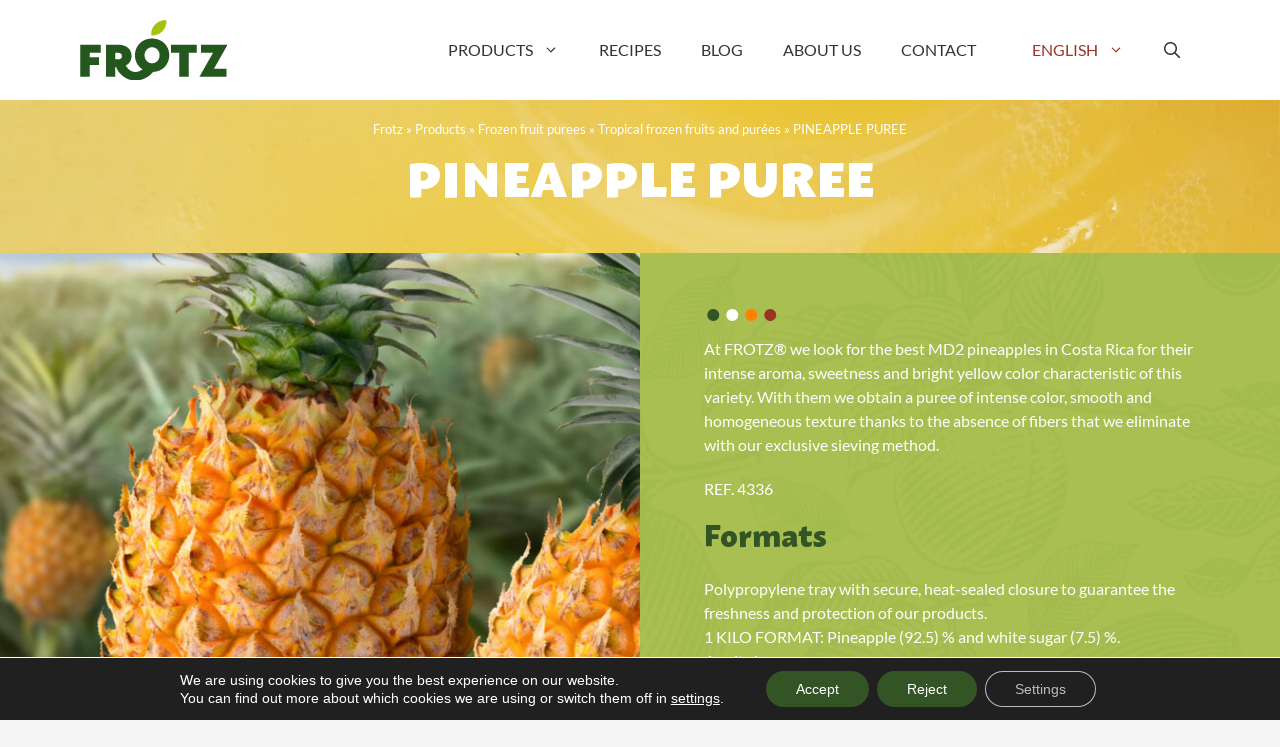

--- FILE ---
content_type: text/html; charset=UTF-8
request_url: https://www.frotzfruits.com/en/product/pineapple-puree/
body_size: 21803
content:
<!DOCTYPE html><html lang="en-US"><head><meta charset="UTF-8"><meta name='robots' content='index, follow, max-image-preview:large, max-snippet:-1, max-video-preview:-1' /><style>img:is([sizes="auto" i], [sizes^="auto," i]) { contain-intrinsic-size: 3000px 1500px }</style><meta name="viewport" content="width=device-width, initial-scale=1"><title>PINEAPPLE PUREE - Frotz</title><meta name="description" content="1 KG FORMAT: Pineapple 93 % and sugar 7 %. 5 KG FORMAT: 100% Pineapple" /><link rel="canonical" href="https://www.frotzfruits.com/en/product/pineapple-puree/" /><meta property="og:locale" content="en_US" /><meta property="og:type" content="article" /><meta property="og:title" content="PINEAPPLE PUREE - Frotz" /><meta property="og:description" content="1 KG FORMAT: Pineapple 93 % and sugar 7 %. 5 KG FORMAT: 100% Pineapple" /><meta property="og:url" content="https://www.frotzfruits.com/en/product/pineapple-puree/" /><meta property="og:site_name" content="Frotz" /><meta property="article:publisher" content="https://www.facebook.com/arotzfoods/" /><meta property="article:modified_time" content="2024-07-24T06:13:52+00:00" /><meta property="og:image" content="https://www.frotzfruits.com/wp-content/uploads/2023/06/PURE-PINA-FROTZ-VERTICAL.jpg" /><meta property="og:image:width" content="300" /><meta property="og:image:height" content="400" /><meta property="og:image:type" content="image/jpeg" /><meta name="twitter:card" content="summary_large_image" /><meta name="twitter:site" content="@arotzfoods" /> <script type="application/ld+json" class="yoast-schema-graph">{"@context":"https://schema.org","@graph":[{"@type":"WebPage","@id":"https://www.frotzfruits.com/en/product/pineapple-puree/","url":"https://www.frotzfruits.com/en/product/pineapple-puree/","name":"PINEAPPLE PUREE - Frotz","isPartOf":{"@id":"https://www.frotzfruits.com/en/#website"},"primaryImageOfPage":{"@id":"https://www.frotzfruits.com/en/product/pineapple-puree/#primaryimage"},"image":{"@id":"https://www.frotzfruits.com/en/product/pineapple-puree/#primaryimage"},"thumbnailUrl":"https://www.frotzfruits.com/wp-content/uploads/2023/06/PURE-PINA-FROTZ-VERTICAL.jpg","datePublished":"2021-10-20T08:29:46+00:00","dateModified":"2024-07-24T06:13:52+00:00","description":"1 KG FORMAT: Pineapple 93 % and sugar 7 %. 5 KG FORMAT: 100% Pineapple","breadcrumb":{"@id":"https://www.frotzfruits.com/en/product/pineapple-puree/#breadcrumb"},"inLanguage":"en-US","potentialAction":[{"@type":"ReadAction","target":["https://www.frotzfruits.com/en/product/pineapple-puree/"]}]},{"@type":"ImageObject","inLanguage":"en-US","@id":"https://www.frotzfruits.com/en/product/pineapple-puree/#primaryimage","url":"https://www.frotzfruits.com/wp-content/uploads/2023/06/PURE-PINA-FROTZ-VERTICAL.jpg","contentUrl":"https://www.frotzfruits.com/wp-content/uploads/2023/06/PURE-PINA-FROTZ-VERTICAL.jpg","width":300,"height":400},{"@type":"BreadcrumbList","@id":"https://www.frotzfruits.com/en/product/pineapple-puree/#breadcrumb","itemListElement":[{"@type":"ListItem","position":1,"name":"Frotz","item":"https://www.frotzfruits.com/en/"},{"@type":"ListItem","position":2,"name":"Products","item":"https://www.frotzfruits.com/en/productos/"},{"@type":"ListItem","position":3,"name":"Frozen fruit purees","item":"https://www.frotzfruits.com/en/productos/frozen-fruit-purees/"},{"@type":"ListItem","position":4,"name":"Tropical frozen fruits and purées","item":"https://www.frotzfruits.com/en/productos/tropicals/"},{"@type":"ListItem","position":5,"name":"PINEAPPLE PUREE"}]},{"@type":"WebSite","@id":"https://www.frotzfruits.com/en/#website","url":"https://www.frotzfruits.com/en/","name":"Purés de Frutas y Frutas IQF - Frotz","description":"We select the best fruits to produce our products with the best quality/price ratio.","publisher":{"@id":"https://www.frotzfruits.com/en/#organization"},"alternateName":"Frotz Fruits","potentialAction":[{"@type":"SearchAction","target":{"@type":"EntryPoint","urlTemplate":"https://www.frotzfruits.com/en/?s={search_term_string}"},"query-input":{"@type":"PropertyValueSpecification","valueRequired":true,"valueName":"search_term_string"}}],"inLanguage":"en-US"},{"@type":"Organization","@id":"https://www.frotzfruits.com/en/#organization","name":"Frotz","alternateName":"Frotz","url":"https://www.frotzfruits.com/en/","logo":{"@type":"ImageObject","inLanguage":"en-US","@id":"https://www.frotzfruits.com/en/#/schema/logo/image/","url":"https://www.frotzfruits.com/wp-content/uploads/2023/11/logo-header.png","contentUrl":"https://www.frotzfruits.com/wp-content/uploads/2023/11/logo-header.png","width":147,"height":60,"caption":"Frotz"},"image":{"@id":"https://www.frotzfruits.com/en/#/schema/logo/image/"},"sameAs":["https://www.facebook.com/arotzfoods/","https://x.com/arotzfoods","https://www.instagram.com/arotzfoods/"]}]}</script> <link rel="alternate" type="application/rss+xml" title="Frotz &raquo; Feed" href="https://www.frotzfruits.com/en/feed/" /><link rel="alternate" type="application/rss+xml" title="Frotz &raquo; Comments Feed" href="https://www.frotzfruits.com/en/comments/feed/" /><link rel='stylesheet' id='wp-block-library-css' href='https://www.frotzfruits.com/wp-includes/css/dist/block-library/style.min.css?ver=6.8.3' media='all' /><style id='classic-theme-styles-inline-css'>/*! This file is auto-generated */
.wp-block-button__link{color:#fff;background-color:#32373c;border-radius:9999px;box-shadow:none;text-decoration:none;padding:calc(.667em + 2px) calc(1.333em + 2px);font-size:1.125em}.wp-block-file__button{background:#32373c;color:#fff;text-decoration:none}</style><link rel='stylesheet' id='eedee-gutenslider-init-css' href='https://www.frotzfruits.com/wp-content/plugins/gutenslider/build/gutenslider-init.css?ver=1708016663' media='all' /><style id='joinchat-button-style-inline-css'>.wp-block-joinchat-button{border:none!important;text-align:center}.wp-block-joinchat-button figure{display:table;margin:0 auto;padding:0}.wp-block-joinchat-button figcaption{font:normal normal 400 .6em/2em var(--wp--preset--font-family--system-font,sans-serif);margin:0;padding:0}.wp-block-joinchat-button .joinchat-button__qr{background-color:#fff;border:6px solid #25d366;border-radius:30px;box-sizing:content-box;display:block;height:200px;margin:auto;overflow:hidden;padding:10px;width:200px}.wp-block-joinchat-button .joinchat-button__qr canvas,.wp-block-joinchat-button .joinchat-button__qr img{display:block;margin:auto}.wp-block-joinchat-button .joinchat-button__link{align-items:center;background-color:#25d366;border:6px solid #25d366;border-radius:30px;display:inline-flex;flex-flow:row nowrap;justify-content:center;line-height:1.25em;margin:0 auto;text-decoration:none}.wp-block-joinchat-button .joinchat-button__link:before{background:transparent var(--joinchat-ico) no-repeat center;background-size:100%;content:"";display:block;height:1.5em;margin:-.75em .75em -.75em 0;width:1.5em}.wp-block-joinchat-button figure+.joinchat-button__link{margin-top:10px}@media (orientation:landscape)and (min-height:481px),(orientation:portrait)and (min-width:481px){.wp-block-joinchat-button.joinchat-button--qr-only figure+.joinchat-button__link{display:none}}@media (max-width:480px),(orientation:landscape)and (max-height:480px){.wp-block-joinchat-button figure{display:none}}</style><link rel='stylesheet' id='dashicons-css' href='https://www.frotzfruits.com/wp-includes/css/dashicons.min.css?ver=6.8.3' media='all' /><style id='global-styles-inline-css'>:root{--wp--preset--aspect-ratio--square: 1;--wp--preset--aspect-ratio--4-3: 4/3;--wp--preset--aspect-ratio--3-4: 3/4;--wp--preset--aspect-ratio--3-2: 3/2;--wp--preset--aspect-ratio--2-3: 2/3;--wp--preset--aspect-ratio--16-9: 16/9;--wp--preset--aspect-ratio--9-16: 9/16;--wp--preset--color--black: #000000;--wp--preset--color--cyan-bluish-gray: #abb8c3;--wp--preset--color--white: #ffffff;--wp--preset--color--pale-pink: #f78da7;--wp--preset--color--vivid-red: #cf2e2e;--wp--preset--color--luminous-vivid-orange: #ff6900;--wp--preset--color--luminous-vivid-amber: #fcb900;--wp--preset--color--light-green-cyan: #7bdcb5;--wp--preset--color--vivid-green-cyan: #00d084;--wp--preset--color--pale-cyan-blue: #8ed1fc;--wp--preset--color--vivid-cyan-blue: #0693e3;--wp--preset--color--vivid-purple: #9b51e0;--wp--preset--color--accent: var(--accent);--wp--preset--color--accent-2: var(--accent-2);--wp--preset--color--secondary: var(--secondary);--wp--preset--color--secondary-2: var(--secondary-2);--wp--preset--color--secondary-3: var(--secondary-3);--wp--preset--color--contrast: var(--contrast);--wp--preset--color--contrast-2: var(--contrast-2);--wp--preset--color--contrast-3: var(--contrast-3);--wp--preset--color--base: var(--base);--wp--preset--color--base-2: var(--base-2);--wp--preset--color--base-3: var(--base-3);--wp--preset--gradient--vivid-cyan-blue-to-vivid-purple: linear-gradient(135deg,rgba(6,147,227,1) 0%,rgb(155,81,224) 100%);--wp--preset--gradient--light-green-cyan-to-vivid-green-cyan: linear-gradient(135deg,rgb(122,220,180) 0%,rgb(0,208,130) 100%);--wp--preset--gradient--luminous-vivid-amber-to-luminous-vivid-orange: linear-gradient(135deg,rgba(252,185,0,1) 0%,rgba(255,105,0,1) 100%);--wp--preset--gradient--luminous-vivid-orange-to-vivid-red: linear-gradient(135deg,rgba(255,105,0,1) 0%,rgb(207,46,46) 100%);--wp--preset--gradient--very-light-gray-to-cyan-bluish-gray: linear-gradient(135deg,rgb(238,238,238) 0%,rgb(169,184,195) 100%);--wp--preset--gradient--cool-to-warm-spectrum: linear-gradient(135deg,rgb(74,234,220) 0%,rgb(151,120,209) 20%,rgb(207,42,186) 40%,rgb(238,44,130) 60%,rgb(251,105,98) 80%,rgb(254,248,76) 100%);--wp--preset--gradient--blush-light-purple: linear-gradient(135deg,rgb(255,206,236) 0%,rgb(152,150,240) 100%);--wp--preset--gradient--blush-bordeaux: linear-gradient(135deg,rgb(254,205,165) 0%,rgb(254,45,45) 50%,rgb(107,0,62) 100%);--wp--preset--gradient--luminous-dusk: linear-gradient(135deg,rgb(255,203,112) 0%,rgb(199,81,192) 50%,rgb(65,88,208) 100%);--wp--preset--gradient--pale-ocean: linear-gradient(135deg,rgb(255,245,203) 0%,rgb(182,227,212) 50%,rgb(51,167,181) 100%);--wp--preset--gradient--electric-grass: linear-gradient(135deg,rgb(202,248,128) 0%,rgb(113,206,126) 100%);--wp--preset--gradient--midnight: linear-gradient(135deg,rgb(2,3,129) 0%,rgb(40,116,252) 100%);--wp--preset--font-size--small: 13px;--wp--preset--font-size--medium: 20px;--wp--preset--font-size--large: 36px;--wp--preset--font-size--x-large: 42px;--wp--preset--spacing--20: 0.44rem;--wp--preset--spacing--30: 0.67rem;--wp--preset--spacing--40: 1rem;--wp--preset--spacing--50: 1.5rem;--wp--preset--spacing--60: 2.25rem;--wp--preset--spacing--70: 3.38rem;--wp--preset--spacing--80: 5.06rem;--wp--preset--shadow--natural: 6px 6px 9px rgba(0, 0, 0, 0.2);--wp--preset--shadow--deep: 12px 12px 50px rgba(0, 0, 0, 0.4);--wp--preset--shadow--sharp: 6px 6px 0px rgba(0, 0, 0, 0.2);--wp--preset--shadow--outlined: 6px 6px 0px -3px rgba(255, 255, 255, 1), 6px 6px rgba(0, 0, 0, 1);--wp--preset--shadow--crisp: 6px 6px 0px rgba(0, 0, 0, 1);}:where(.is-layout-flex){gap: 0.5em;}:where(.is-layout-grid){gap: 0.5em;}body .is-layout-flex{display: flex;}.is-layout-flex{flex-wrap: wrap;align-items: center;}.is-layout-flex > :is(*, div){margin: 0;}body .is-layout-grid{display: grid;}.is-layout-grid > :is(*, div){margin: 0;}:where(.wp-block-columns.is-layout-flex){gap: 2em;}:where(.wp-block-columns.is-layout-grid){gap: 2em;}:where(.wp-block-post-template.is-layout-flex){gap: 1.25em;}:where(.wp-block-post-template.is-layout-grid){gap: 1.25em;}.has-black-color{color: var(--wp--preset--color--black) !important;}.has-cyan-bluish-gray-color{color: var(--wp--preset--color--cyan-bluish-gray) !important;}.has-white-color{color: var(--wp--preset--color--white) !important;}.has-pale-pink-color{color: var(--wp--preset--color--pale-pink) !important;}.has-vivid-red-color{color: var(--wp--preset--color--vivid-red) !important;}.has-luminous-vivid-orange-color{color: var(--wp--preset--color--luminous-vivid-orange) !important;}.has-luminous-vivid-amber-color{color: var(--wp--preset--color--luminous-vivid-amber) !important;}.has-light-green-cyan-color{color: var(--wp--preset--color--light-green-cyan) !important;}.has-vivid-green-cyan-color{color: var(--wp--preset--color--vivid-green-cyan) !important;}.has-pale-cyan-blue-color{color: var(--wp--preset--color--pale-cyan-blue) !important;}.has-vivid-cyan-blue-color{color: var(--wp--preset--color--vivid-cyan-blue) !important;}.has-vivid-purple-color{color: var(--wp--preset--color--vivid-purple) !important;}.has-black-background-color{background-color: var(--wp--preset--color--black) !important;}.has-cyan-bluish-gray-background-color{background-color: var(--wp--preset--color--cyan-bluish-gray) !important;}.has-white-background-color{background-color: var(--wp--preset--color--white) !important;}.has-pale-pink-background-color{background-color: var(--wp--preset--color--pale-pink) !important;}.has-vivid-red-background-color{background-color: var(--wp--preset--color--vivid-red) !important;}.has-luminous-vivid-orange-background-color{background-color: var(--wp--preset--color--luminous-vivid-orange) !important;}.has-luminous-vivid-amber-background-color{background-color: var(--wp--preset--color--luminous-vivid-amber) !important;}.has-light-green-cyan-background-color{background-color: var(--wp--preset--color--light-green-cyan) !important;}.has-vivid-green-cyan-background-color{background-color: var(--wp--preset--color--vivid-green-cyan) !important;}.has-pale-cyan-blue-background-color{background-color: var(--wp--preset--color--pale-cyan-blue) !important;}.has-vivid-cyan-blue-background-color{background-color: var(--wp--preset--color--vivid-cyan-blue) !important;}.has-vivid-purple-background-color{background-color: var(--wp--preset--color--vivid-purple) !important;}.has-black-border-color{border-color: var(--wp--preset--color--black) !important;}.has-cyan-bluish-gray-border-color{border-color: var(--wp--preset--color--cyan-bluish-gray) !important;}.has-white-border-color{border-color: var(--wp--preset--color--white) !important;}.has-pale-pink-border-color{border-color: var(--wp--preset--color--pale-pink) !important;}.has-vivid-red-border-color{border-color: var(--wp--preset--color--vivid-red) !important;}.has-luminous-vivid-orange-border-color{border-color: var(--wp--preset--color--luminous-vivid-orange) !important;}.has-luminous-vivid-amber-border-color{border-color: var(--wp--preset--color--luminous-vivid-amber) !important;}.has-light-green-cyan-border-color{border-color: var(--wp--preset--color--light-green-cyan) !important;}.has-vivid-green-cyan-border-color{border-color: var(--wp--preset--color--vivid-green-cyan) !important;}.has-pale-cyan-blue-border-color{border-color: var(--wp--preset--color--pale-cyan-blue) !important;}.has-vivid-cyan-blue-border-color{border-color: var(--wp--preset--color--vivid-cyan-blue) !important;}.has-vivid-purple-border-color{border-color: var(--wp--preset--color--vivid-purple) !important;}.has-vivid-cyan-blue-to-vivid-purple-gradient-background{background: var(--wp--preset--gradient--vivid-cyan-blue-to-vivid-purple) !important;}.has-light-green-cyan-to-vivid-green-cyan-gradient-background{background: var(--wp--preset--gradient--light-green-cyan-to-vivid-green-cyan) !important;}.has-luminous-vivid-amber-to-luminous-vivid-orange-gradient-background{background: var(--wp--preset--gradient--luminous-vivid-amber-to-luminous-vivid-orange) !important;}.has-luminous-vivid-orange-to-vivid-red-gradient-background{background: var(--wp--preset--gradient--luminous-vivid-orange-to-vivid-red) !important;}.has-very-light-gray-to-cyan-bluish-gray-gradient-background{background: var(--wp--preset--gradient--very-light-gray-to-cyan-bluish-gray) !important;}.has-cool-to-warm-spectrum-gradient-background{background: var(--wp--preset--gradient--cool-to-warm-spectrum) !important;}.has-blush-light-purple-gradient-background{background: var(--wp--preset--gradient--blush-light-purple) !important;}.has-blush-bordeaux-gradient-background{background: var(--wp--preset--gradient--blush-bordeaux) !important;}.has-luminous-dusk-gradient-background{background: var(--wp--preset--gradient--luminous-dusk) !important;}.has-pale-ocean-gradient-background{background: var(--wp--preset--gradient--pale-ocean) !important;}.has-electric-grass-gradient-background{background: var(--wp--preset--gradient--electric-grass) !important;}.has-midnight-gradient-background{background: var(--wp--preset--gradient--midnight) !important;}.has-small-font-size{font-size: var(--wp--preset--font-size--small) !important;}.has-medium-font-size{font-size: var(--wp--preset--font-size--medium) !important;}.has-large-font-size{font-size: var(--wp--preset--font-size--large) !important;}.has-x-large-font-size{font-size: var(--wp--preset--font-size--x-large) !important;}
:where(.wp-block-post-template.is-layout-flex){gap: 1.25em;}:where(.wp-block-post-template.is-layout-grid){gap: 1.25em;}
:where(.wp-block-columns.is-layout-flex){gap: 2em;}:where(.wp-block-columns.is-layout-grid){gap: 2em;}
:root :where(.wp-block-pullquote){font-size: 1.5em;line-height: 1.6;}</style><link rel='stylesheet' id='contact-form-7-css' href='https://www.frotzfruits.com/wp-content/plugins/contact-form-7/includes/css/styles.css?ver=6.1.2' media='all' /><link rel='stylesheet' id='wpml-menu-item-0-css' href='https://www.frotzfruits.com/wp-content/plugins/sitepress-multilingual-cms/templates/language-switchers/menu-item/style.min.css?ver=1' media='all' /><link rel='stylesheet' id='generate-widget-areas-css' href='https://www.frotzfruits.com/wp-content/themes/generatepress/assets/css/components/widget-areas.min.css?ver=3.6.0' media='all' /><link rel='stylesheet' id='generate-style-css' href='https://www.frotzfruits.com/wp-content/themes/generatepress/assets/css/main.min.css?ver=3.6.0' media='all' /><style id='generate-style-inline-css'>body{background-color:var(--base-2);color:var(--contrast);}a{color:var(--accent);}a{text-decoration:underline;}.entry-title a, .site-branding a, a.button, .wp-block-button__link, .main-navigation a{text-decoration:none;}a:hover, a:focus, a:active{color:var(--contrast);}.wp-block-group__inner-container{max-width:1200px;margin-left:auto;margin-right:auto;}:root{--accent:#A9C23F;--accent-2:#335525;--secondary:#FF8200;--secondary-2:#9A3324;--secondary-3:#F2E8DA;--contrast:#333333;--contrast-2:#555555;--contrast-3:#b4b4b4;--base:#f1f1f1;--base-2:#f5f5f5;--base-3:#ffffff;}:root .has-accent-color{color:var(--accent);}:root .has-accent-background-color{background-color:var(--accent);}:root .has-accent-2-color{color:var(--accent-2);}:root .has-accent-2-background-color{background-color:var(--accent-2);}:root .has-secondary-color{color:var(--secondary);}:root .has-secondary-background-color{background-color:var(--secondary);}:root .has-secondary-2-color{color:var(--secondary-2);}:root .has-secondary-2-background-color{background-color:var(--secondary-2);}:root .has-secondary-3-color{color:var(--secondary-3);}:root .has-secondary-3-background-color{background-color:var(--secondary-3);}:root .has-contrast-color{color:var(--contrast);}:root .has-contrast-background-color{background-color:var(--contrast);}:root .has-contrast-2-color{color:var(--contrast-2);}:root .has-contrast-2-background-color{background-color:var(--contrast-2);}:root .has-contrast-3-color{color:var(--contrast-3);}:root .has-contrast-3-background-color{background-color:var(--contrast-3);}:root .has-base-color{color:var(--base);}:root .has-base-background-color{background-color:var(--base);}:root .has-base-2-color{color:var(--base-2);}:root .has-base-2-background-color{background-color:var(--base-2);}:root .has-base-3-color{color:var(--base-3);}:root .has-base-3-background-color{background-color:var(--base-3);}.gp-modal:not(.gp-modal--open):not(.gp-modal--transition){display:none;}.gp-modal--transition:not(.gp-modal--open){pointer-events:none;}.gp-modal-overlay:not(.gp-modal-overlay--open):not(.gp-modal--transition){display:none;}.gp-modal__overlay{display:none;position:fixed;top:0;left:0;right:0;bottom:0;background:rgba(0,0,0,0.2);display:flex;justify-content:center;align-items:center;z-index:10000;backdrop-filter:blur(3px);transition:opacity 500ms ease;opacity:0;}.gp-modal--open:not(.gp-modal--transition) .gp-modal__overlay{opacity:1;}.gp-modal__container{max-width:100%;max-height:100vh;transform:scale(0.9);transition:transform 500ms ease;padding:0 10px;}.gp-modal--open:not(.gp-modal--transition) .gp-modal__container{transform:scale(1);}.search-modal-fields{display:flex;}.gp-search-modal .gp-modal__overlay{align-items:flex-start;padding-top:25vh;background:var(--gp-search-modal-overlay-bg-color);}.search-modal-form{width:500px;max-width:100%;background-color:var(--gp-search-modal-bg-color);color:var(--gp-search-modal-text-color);}.search-modal-form .search-field, .search-modal-form .search-field:focus{width:100%;height:60px;background-color:transparent;border:0;appearance:none;color:currentColor;}.search-modal-fields button, .search-modal-fields button:active, .search-modal-fields button:focus, .search-modal-fields button:hover{background-color:transparent;border:0;color:currentColor;width:60px;}body, button, input, select, textarea{font-family:Lato;font-size:1rem;}p{margin-bottom:20px;}h1{font-family:Macho;font-weight:900;font-size:3.05rem;}@media (max-width:768px){h1{font-size:2.4rem;}}h2{font-family:Macho;font-weight:900;text-decoration:none;font-size:2.4rem;}@media (max-width:768px){h2{font-size:2rem;}}h3{font-family:Macho;font-weight:800;text-decoration:none;font-size:1.9rem;}@media (max-width:768px){h3{font-size:1.7rem;}}h4{font-family:Macho;font-weight:700;font-size:1.5rem;}@media (max-width:768px){h4{font-size:1.4rem;}}h5{font-family:Macho;font-weight:600;font-size:1.25rem;}@media (max-width:768px){h5{font-size:1.2rem;}}h6{font-family:Macho;font-weight:600;font-size:1rem;}button:not(.menu-toggle),html input[type="button"],input[type="reset"],input[type="submit"],.button,.wp-block-button .wp-block-button__link{font-family:Lato;text-transform:uppercase;font-size:1.5rem;letter-spacing:0.5px;}.main-navigation a, .main-navigation .menu-toggle, .main-navigation .menu-bar-items{font-family:inherit;text-transform:uppercase;font-size:1rem;}html{font-family:Lato;font-size:1rem;}.site-info{text-transform:uppercase;font-size:0.8em;}.top-bar{background-color:#636363;color:#ffffff;}.top-bar a{color:#ffffff;}.top-bar a:hover{color:#303030;}.site-header{background-color:var(--base-3);}.main-title a,.main-title a:hover{color:var(--contrast);}.site-description{color:var(--contrast-2);}.mobile-menu-control-wrapper .menu-toggle,.mobile-menu-control-wrapper .menu-toggle:hover,.mobile-menu-control-wrapper .menu-toggle:focus,.has-inline-mobile-toggle #site-navigation.toggled{background-color:rgba(0, 0, 0, 0.02);}.main-navigation,.main-navigation ul ul{background-color:var(--base-3);}.main-navigation .main-nav ul li a, .main-navigation .menu-toggle, .main-navigation .menu-bar-items{color:var(--contrast);}.main-navigation .main-nav ul li:not([class*="current-menu-"]):hover > a, .main-navigation .main-nav ul li:not([class*="current-menu-"]):focus > a, .main-navigation .main-nav ul li.sfHover:not([class*="current-menu-"]) > a, .main-navigation .menu-bar-item:hover > a, .main-navigation .menu-bar-item.sfHover > a{color:var(--accent);}button.menu-toggle:hover,button.menu-toggle:focus{color:var(--contrast);}.main-navigation .main-nav ul li[class*="current-menu-"] > a{color:var(--accent);}.navigation-search input[type="search"],.navigation-search input[type="search"]:active, .navigation-search input[type="search"]:focus, .main-navigation .main-nav ul li.search-item.active > a, .main-navigation .menu-bar-items .search-item.active > a{color:var(--accent);}.main-navigation ul ul{background-color:var(--base);}.separate-containers .inside-article, .separate-containers .comments-area, .separate-containers .page-header, .one-container .container, .separate-containers .paging-navigation, .inside-page-header{color:var(--contrast-2);}.inside-article a,.paging-navigation a,.comments-area a,.page-header a{color:var(--accent);}.inside-article a:hover,.paging-navigation a:hover,.comments-area a:hover,.page-header a:hover{color:var(--accent-2);}.entry-header h1,.page-header h1{color:var(--accent-2);}.entry-title a{color:var(--accent);}.entry-title a:hover{color:var(--accent-2);}.entry-meta{color:var(--accent);}.entry-meta a{color:var(--accent);}.entry-meta a:hover{color:var(--accent-2);}h1{color:var(--accent-2);}h2{color:var(--accent-2);}h3{color:var(--accent-2);}h4{color:var(--accent-2);}h5{color:var(--accent-2);}h6{color:var(--accent-2);}.sidebar .widget{background-color:var(--base-3);}.footer-widgets{color:var(--base-3);background-color:var(--accent-2);}.footer-widgets a{color:var(--base-3);}.footer-widgets a:hover{color:var(--base-3);}.footer-widgets .widget-title{color:var(--base-3);}.site-info{color:var(--accent-2);background-color:var(--accent);}.site-info a{color:var(--accent-2);}.site-info a:hover{color:var(--accent-2);}.footer-bar .widget_nav_menu .current-menu-item a{color:var(--accent-2);}input[type="text"],input[type="email"],input[type="url"],input[type="password"],input[type="search"],input[type="tel"],input[type="number"],textarea,select{color:var(--contrast);background-color:var(--base-3);border-color:var(--base);}input[type="text"]:focus,input[type="email"]:focus,input[type="url"]:focus,input[type="password"]:focus,input[type="search"]:focus,input[type="tel"]:focus,input[type="number"]:focus,textarea:focus,select:focus{color:var(--contrast);background-color:var(--base-3);border-color:var(--secondary);}button,html input[type="button"],input[type="reset"],input[type="submit"],a.button,a.wp-block-button__link:not(.has-background){color:var(--accent-2);background-color:rgba(50,84,37,0);}button:hover,html input[type="button"]:hover,input[type="reset"]:hover,input[type="submit"]:hover,a.button:hover,button:focus,html input[type="button"]:focus,input[type="reset"]:focus,input[type="submit"]:focus,a.button:focus,a.wp-block-button__link:not(.has-background):active,a.wp-block-button__link:not(.has-background):focus,a.wp-block-button__link:not(.has-background):hover{color:#ffffff;background-color:var(--accent-2);}a.generate-back-to-top{background-color:rgba( 0,0,0,0.4 );color:#ffffff;}a.generate-back-to-top:hover,a.generate-back-to-top:focus{background-color:rgba( 0,0,0,0.6 );color:#ffffff;}:root{--gp-search-modal-bg-color:var(--base-3);--gp-search-modal-text-color:var(--contrast);--gp-search-modal-overlay-bg-color:rgba(0,0,0,0.2);}@media (max-width: 1024px){.main-navigation .menu-bar-item:hover > a, .main-navigation .menu-bar-item.sfHover > a{background:none;color:var(--contrast);}}.nav-below-header .main-navigation .inside-navigation.grid-container, .nav-above-header .main-navigation .inside-navigation.grid-container{padding:0px 20px 0px 20px;}.separate-containers .inside-article, .separate-containers .comments-area, .separate-containers .page-header, .separate-containers .paging-navigation, .one-container .site-content, .inside-page-header{padding:32px;}.site-main .wp-block-group__inner-container{padding:32px;}.separate-containers .paging-navigation{padding-top:20px;padding-bottom:20px;}.entry-content .alignwide, body:not(.no-sidebar) .entry-content .alignfull{margin-left:-32px;width:calc(100% + 64px);max-width:calc(100% + 64px);}.one-container.right-sidebar .site-main,.one-container.both-right .site-main{margin-right:32px;}.one-container.left-sidebar .site-main,.one-container.both-left .site-main{margin-left:32px;}.one-container.both-sidebars .site-main{margin:0px 32px 0px 32px;}.sidebar .widget, .page-header, .widget-area .main-navigation, .site-main > *{margin-bottom:16px;}.separate-containers .site-main{margin:16px;}.both-right .inside-left-sidebar,.both-left .inside-left-sidebar{margin-right:8px;}.both-right .inside-right-sidebar,.both-left .inside-right-sidebar{margin-left:8px;}.one-container.archive .post:not(:last-child):not(.is-loop-template-item), .one-container.blog .post:not(:last-child):not(.is-loop-template-item){padding-bottom:32px;}.separate-containers .featured-image{margin-top:16px;}.separate-containers .inside-right-sidebar, .separate-containers .inside-left-sidebar{margin-top:16px;margin-bottom:16px;}.main-navigation ul ul{width:300px;}.rtl .menu-item-has-children .dropdown-menu-toggle{padding-left:20px;}.rtl .main-navigation .main-nav ul li.menu-item-has-children > a{padding-right:20px;}.widget-area .widget{padding:16px;}@media (max-width:768px){.separate-containers .inside-article, .separate-containers .comments-area, .separate-containers .page-header, .separate-containers .paging-navigation, .one-container .site-content, .inside-page-header{padding:16px;}.site-main .wp-block-group__inner-container{padding:16px;}.inside-top-bar{padding-right:30px;padding-left:30px;}.inside-header{padding-top:0px;padding-right:20px;padding-bottom:0px;padding-left:20px;}.widget-area .widget{padding-top:30px;padding-right:30px;padding-bottom:30px;padding-left:30px;}.footer-widgets-container{padding-top:30px;padding-right:30px;padding-bottom:30px;padding-left:30px;}.inside-site-info{padding-right:30px;padding-left:30px;}.entry-content .alignwide, body:not(.no-sidebar) .entry-content .alignfull{margin-left:-16px;width:calc(100% + 32px);max-width:calc(100% + 32px);}.one-container .site-main .paging-navigation{margin-bottom:16px;}}/* End cached CSS */.is-right-sidebar{width:30%;}.is-left-sidebar{width:30%;}.site-content .content-area{width:100%;}@media (max-width: 1024px){.main-navigation .menu-toggle,.sidebar-nav-mobile:not(#sticky-placeholder){display:block;}.main-navigation ul,.gen-sidebar-nav,.main-navigation:not(.slideout-navigation):not(.toggled) .main-nav > ul,.has-inline-mobile-toggle #site-navigation .inside-navigation > *:not(.navigation-search):not(.main-nav){display:none;}.nav-align-right .inside-navigation,.nav-align-center .inside-navigation{justify-content:space-between;}.has-inline-mobile-toggle .mobile-menu-control-wrapper{display:flex;flex-wrap:wrap;}.has-inline-mobile-toggle .inside-header{flex-direction:row;text-align:left;flex-wrap:wrap;}.has-inline-mobile-toggle .header-widget,.has-inline-mobile-toggle #site-navigation{flex-basis:100%;}.nav-float-left .has-inline-mobile-toggle #site-navigation{order:10;}}
.dynamic-author-image-rounded{border-radius:100%;}.dynamic-featured-image, .dynamic-author-image{vertical-align:middle;}.one-container.blog .dynamic-content-template:not(:last-child), .one-container.archive .dynamic-content-template:not(:last-child){padding-bottom:0px;}.dynamic-entry-excerpt > p:last-child{margin-bottom:0px;}
.main-navigation .main-nav ul li a,.menu-toggle,.main-navigation .menu-bar-item > a{transition: line-height 300ms ease}.main-navigation.toggled .main-nav > ul{background-color: var(--base-3)}.sticky-enabled .gen-sidebar-nav.is_stuck .main-navigation {margin-bottom: 0px;}.sticky-enabled .gen-sidebar-nav.is_stuck {z-index: 500;}.sticky-enabled .main-navigation.is_stuck {box-shadow: 0 2px 2px -2px rgba(0, 0, 0, .2);}.navigation-stick:not(.gen-sidebar-nav) {left: 0;right: 0;width: 100% !important;}.nav-float-right .navigation-stick {width: 100% !important;left: 0;}.nav-float-right .navigation-stick .navigation-branding {margin-right: auto;}.main-navigation.has-sticky-branding:not(.grid-container) .inside-navigation:not(.grid-container) .navigation-branding{margin-left: 10px;}.main-navigation.navigation-stick.has-sticky-branding .inside-navigation.grid-container{padding-left:40px;padding-right:40px;}@media (max-width:768px){.main-navigation.navigation-stick.has-sticky-branding .inside-navigation.grid-container{padding-left:0;padding-right:0;}}</style><link rel='stylesheet' id='generate-child-css' href='https://www.frotzfruits.com/wp-content/themes/frotz/style.css?ver=1712672208' media='all' /><style id='generateblocks-inline-css'>.gb-image-964d3b69{vertical-align:middle;}.gb-image-4e9e69b0{width:100px;vertical-align:middle;}.gb-image-b68c4840{height:100%;object-fit:cover;vertical-align:middle;}.gb-image-9af1bacc{height:100%;object-fit:cover;vertical-align:middle;}.gb-image-f48fb409{vertical-align:middle;}.gb-image-be565c08{width:100%;height:200px;object-fit:cover;vertical-align:middle;}h6.gb-headline-563856c6{border-bottom:1px solid var(--accent);color:var(--base-3);}p.gb-headline-c11bc2cf{margin-bottom:0px;color:var(--accent-2);}p.gb-headline-a3cfbd4d{margin-bottom:0px;color:var(--base-3);}p.gb-headline-4bbb079d{margin-bottom:0px;color:var(--secondary);}p.gb-headline-42912b69{margin-bottom:0px;color:var(--secondary-2);}p.gb-headline-feeda1d4{margin-bottom:0px;color:var(--accent-2);}p.gb-headline-2a6d1cad{margin-bottom:0px;color:var(--accent);}p.gb-headline-23d42796{margin-bottom:0px;color:var(--secondary);}p.gb-headline-6938513d{margin-bottom:0px;color:var(--secondary-2);}p.gb-headline-ad1a77ed{margin-bottom:0px;color:var(--accent-2);}p.gb-headline-ee4c0d23{margin-bottom:0px;color:var(--accent);}p.gb-headline-31579648{margin-bottom:0px;color:var(--secondary);}p.gb-headline-5a16e066{margin-bottom:0px;color:var(--secondary-2);}p.gb-headline-a475dd9c{margin-bottom:0px;color:var(--accent-2);}p.gb-headline-18e445fa{margin-bottom:0px;color:var(--accent);}p.gb-headline-b4274776{margin-bottom:0px;color:var(--secundary);}p.gb-headline-912c7817{margin-bottom:0px;color:var(--secundary-2);}h2.gb-headline-81ff32eb{text-align:center;margin-bottom:60px;}h3.gb-headline-58745047{font-size:30px;}h3.gb-headline-58745047 a{color:var(--contrast);}p.gb-headline-69a00b8e{margin-bottom:0px;color:var(--accent-2);}p.gb-headline-4fa99fc5{margin-bottom:0px;color:var(--accent);}p.gb-headline-0aaff214{margin-bottom:0px;color:var(--secundary);}p.gb-headline-61e611f0{margin-bottom:0px;color:var(--secundary-2);}h2.gb-headline-032846fe{text-align:center;margin-bottom:60px;}h3.gb-headline-38e714f9{font-size:30px;}h3.gb-headline-38e714f9 a{color:var(--contrast);}h1.gb-headline-9b5c6dc0{text-align:center;color:var(--base-3);}a.gb-button-c00a7bb0{display:block;text-align:center;padding:15px 20px;border:1px solid var(--accent);color:var(--accent);text-decoration:none;}a.gb-button-c00a7bb0:hover, a.gb-button-c00a7bb0:active, a.gb-button-c00a7bb0:focus{color:var(--accent);}.gb-button-wrapper a.gb-button-a1b8a609{align-items:center;justify-content:center;z-index:1;position:relative;text-transform:uppercase;text-align:center;padding:8px 20px;border:1px solid var(--accent-2);color:var(--accent-2);text-decoration:none;}.gb-button-wrapper a.gb-button-a1b8a609:hover, .gb-button-wrapper a.gb-button-a1b8a609:active, .gb-button-wrapper a.gb-button-a1b8a609:focus{background-color:var(--accent-2);color:#ffffff;}.gb-button-wrapper a.gb-button-e1e9afb3{align-items:center;justify-content:center;z-index:1;position:relative;text-transform:uppercase;text-align:center;padding:8px 20px;border:1px solid var(--accent-2);color:var(--accent-2);text-decoration:none;}.gb-button-wrapper a.gb-button-e1e9afb3:hover, .gb-button-wrapper a.gb-button-e1e9afb3:active, .gb-button-wrapper a.gb-button-e1e9afb3:focus{background-color:var(--accent-2);color:#ffffff;}.gb-grid-wrapper-bdf55f5b{display:flex;flex-wrap:wrap;}.gb-grid-wrapper-bdf55f5b > .gb-grid-column{box-sizing:border-box;}.gb-grid-wrapper-c59fe021{display:flex;flex-wrap:wrap;}.gb-grid-wrapper-c59fe021 > .gb-grid-column{box-sizing:border-box;}.gb-grid-wrapper-160fd84b{display:flex;flex-wrap:wrap;}.gb-grid-wrapper-160fd84b > .gb-grid-column{box-sizing:border-box;}.gb-grid-wrapper-1279e950{display:flex;flex-wrap:wrap;row-gap:40px;margin-left:-40px;}.gb-grid-wrapper-1279e950 > .gb-grid-column{box-sizing:border-box;padding-left:40px;}.gb-grid-wrapper-2f4e6a11{display:flex;flex-wrap:wrap;row-gap:40px;margin-left:-40px;}.gb-grid-wrapper-2f4e6a11 > .gb-grid-column{box-sizing:border-box;padding-left:40px;}.gb-container-d157a791{height:100%;display:flex;flex-direction:row;justify-content:center;overflow-x:hidden;overflow-y:hidden;}.gb-grid-wrapper > .gb-grid-column-d157a791{width:50%;}.gb-container-9ce928db{height:100%;min-height:50vh;display:flex;flex-direction:column;justify-content:center;position:relative;overflow-x:hidden;overflow-y:hidden;padding:5vh 5vw;color:var(--base-3);background-image:url(https://www.frotzfruits.com/wp-content/uploads/2023/11/bg-frotz.png);background-repeat:no-repeat;background-position:center center;background-size:cover;}.gb-grid-wrapper > .gb-grid-column-9ce928db{width:50%;}.gb-container-9ce928db.gb-has-dynamic-bg{background-image:var(--background-url);}.gb-container-9ce928db.gb-no-dynamic-bg{background-image:none;}.gb-container-6faf20db{display:flex;flex-direction:row;align-items:center;justify-content:flex-start;position:relative;font-size:2em;text-align:center;}.gb-container-0d0c201b{height:100%;min-height:50vh;display:flex;flex-direction:column;justify-content:center;position:relative;overflow-x:hidden;overflow-y:hidden;padding:5vh 5vw;background-color:var(--secondary-3);}.gb-grid-wrapper > .gb-grid-column-0d0c201b{width:50%;}.gb-container-48db0485{display:flex;flex-direction:row;align-items:center;justify-content:flex-start;font-size:2em;text-align:center;}.gb-container-b9cf3381{height:100%;display:flex;flex-direction:row;justify-content:center;position:relative;overflow-x:hidden;overflow-y:hidden;}.gb-grid-wrapper > .gb-grid-column-b9cf3381{width:50%;}.gb-container-5f746196{height:100%;display:flex;flex-direction:row;position:relative;overflow-x:hidden;overflow-y:hidden;background-image:url(https://www.frotzfruits.com/wp-content/uploads/2021/10/PURE-PINA-FROTZ-DETALLE-768x432.jpg);background-repeat:no-repeat;background-position:center center;background-size:cover;}.gb-grid-wrapper > .gb-grid-column-5f746196{width:50%;}.gb-container-5f746196.gb-has-dynamic-bg{background-image:var(--background-url);}.gb-container-5f746196.gb-no-dynamic-bg{background-image:none;}.gb-container-fb38c3a4{min-height:50vh;display:flex;flex-direction:column;justify-content:center;position:relative;overflow-x:hidden;overflow-y:hidden;padding:5vh 5vw;background-color:var(--secondary-3);}.gb-grid-wrapper > .gb-grid-column-fb38c3a4{width:50%;}.gb-container-3a300c07{display:flex;flex-direction:row;align-items:center;justify-content:flex-start;font-size:2em;text-align:center;}.gb-container-60a459f0{max-width:1200px;text-align:center;padding:7vh 32px;margin-right:auto;margin-left:auto;}.gb-container-8d7745c5{display:flex;flex-direction:row;align-items:center;justify-content:center;font-size:2em;text-align:center;}.gb-container-f5e309ba{height:100%;display:flex;flex-direction:column;align-items:stretch;position:relative;text-align:center;border-bottom:3px solid var(--base-3);background-color:#f1e8db;}.gb-container-f5e309ba:hover{border-bottom-color:var(--accent-2);}.gb-grid-wrapper > .gb-grid-column-f5e309ba{width:33.33%;}.gb-container-c78f8141{width:100%;height:100%;display:flex;flex-direction:column;align-items:center;justify-content:space-between;padding:20px;background-color:var(--base-3);}.gb-container-20dcaee3{max-width:1200px;text-align:center;padding:7vh 32px;margin-right:auto;margin-left:auto;}.gb-container-54b2ac93{display:flex;flex-direction:row;align-items:center;justify-content:center;font-size:2em;text-align:center;}.gb-container-83a7e479{height:100%;display:flex;flex-direction:column;align-items:stretch;position:relative;text-align:center;border-bottom:3px solid var(--base-3);background-color:#f1e8db;}.gb-container-83a7e479:hover{border-bottom-color:var(--accent-2);}.gb-grid-wrapper > .gb-grid-column-83a7e479{width:33.33%;}.gb-container-e78d2412{height:100%;display:flex;flex-direction:column;align-items:center;justify-content:space-between;padding:20px;background-color:var(--base-3);}.gb-container-ac07456b{min-height:100px;padding-top:20px;padding-bottom:20px;margin-bottom:0px;background-color:var(--accent);color:var(--base-3);background-image:url(https://www.frotzfruits.com/wp-content/uploads/2021/10/PURE-PINA-FROTZ-DETALLE.jpg);background-repeat:no-repeat;background-position:center center;background-size:cover;}.gb-container-247f3728{max-width:1200px;font-size:13px;text-align:center;margin-right:auto;margin-bottom:16px;margin-left:auto;color:var(--base-3);}.gb-container-247f3728 a{color:var(--base-3);}.gb-container-247f3728 a:hover{color:var(--base-3);}.gb-container-0a29023b{max-width:1200px;text-align:center;margin-right:auto;margin-left:auto;color:var(--base-3);}.gb-container-0a29023b a{color:var(--base-3);}.gb-container-0a29023b a:hover{color:var(--base-3);}.gb-button-wrapper{display:flex;flex-wrap:wrap;align-items:flex-start;justify-content:flex-start;clear:both;}.gb-button-wrapper-ad806696{justify-content:center;margin-top:20px;}.gb-button-wrapper-d6e0c7c7{justify-content:center;margin-top:20px;}@media (max-width: 1024px) {.gb-grid-wrapper > .gb-grid-column-f5e309ba{width:50%;}.gb-grid-wrapper > .gb-grid-column-83a7e479{width:50%;}}@media (max-width: 767px) {.gb-image-be565c08{height:auto;}.gb-grid-wrapper > .gb-grid-column-d157a791{width:100%;}.gb-grid-wrapper > .gb-grid-column-9ce928db{width:100%;}.gb-grid-wrapper > .gb-grid-column-0d0c201b{width:100%;}.gb-grid-wrapper > .gb-grid-column-b9cf3381{width:100%;}.gb-grid-wrapper > .gb-grid-column-5f746196{width:100%;}.gb-grid-wrapper > .gb-grid-column-fb38c3a4{width:100%;}.gb-grid-wrapper > .gb-grid-column-f5e309ba{width:100%;}.gb-grid-wrapper > .gb-grid-column-83a7e479{width:100%;}}:root{--gb-container-width:1200px;}.gb-container .wp-block-image img{vertical-align:middle;}.gb-grid-wrapper .wp-block-image{margin-bottom:0;}.gb-highlight{background:none;}.gb-shape{line-height:0;}</style><link rel='stylesheet' id='frotz-fonts-css' href='https://www.frotzfruits.com/wp-content/themes/frotz/assets/css/fonts.css?ver=6.8.3' media='all' /><link rel='stylesheet' id='frotz-product-style-css' href='https://www.frotzfruits.com/wp-content/themes/frotz/assets/css/product.css?ver=6.8.3' media='all' /><link rel='stylesheet' id='generate-navigation-branding-css' href='https://www.frotzfruits.com/wp-content/plugins/gp-premium/menu-plus/functions/css/navigation-branding-flex.min.css?ver=2.5.5' media='all' /><style id='generate-navigation-branding-inline-css'>@media (max-width: 1024px){.site-header, #site-navigation, #sticky-navigation{display:none !important;opacity:0.0;}#mobile-header{display:block !important;width:100% !important;}#mobile-header .main-nav > ul{display:none;}#mobile-header.toggled .main-nav > ul, #mobile-header .menu-toggle, #mobile-header .mobile-bar-items{display:block;}#mobile-header .main-nav{-ms-flex:0 0 100%;flex:0 0 100%;-webkit-box-ordinal-group:5;-ms-flex-order:4;order:4;}}.main-navigation.has-branding .inside-navigation.grid-container, .main-navigation.has-branding.grid-container .inside-navigation:not(.grid-container){padding:0px 32px 0px 32px;}.main-navigation.has-branding:not(.grid-container) .inside-navigation:not(.grid-container) .navigation-branding{margin-left:10px;}.main-navigation .sticky-navigation-logo, .main-navigation.navigation-stick .site-logo:not(.mobile-header-logo){display:none;}.main-navigation.navigation-stick .sticky-navigation-logo{display:block;}.navigation-branding img, .site-logo.mobile-header-logo img{height:60px;width:auto;}.navigation-branding .main-title{line-height:60px;}@media (max-width: 1024px){.main-navigation.has-branding.nav-align-center .menu-bar-items, .main-navigation.has-sticky-branding.navigation-stick.nav-align-center .menu-bar-items{margin-left:auto;}.navigation-branding{margin-right:auto;margin-left:10px;}.navigation-branding .main-title, .mobile-header-navigation .site-logo{margin-left:10px;}.main-navigation.has-branding .inside-navigation.grid-container{padding:0px;}}</style><link rel='stylesheet' id='moove_gdpr_frontend-css' href='https://www.frotzfruits.com/wp-content/plugins/gdpr-cookie-compliance/dist/styles/gdpr-main-nf.css?ver=5.0.9' media='all' /><style id='moove_gdpr_frontend-inline-css'>#moove_gdpr_cookie_modal .moove-gdpr-modal-content .moove-gdpr-tab-main h3.tab-title, 
				#moove_gdpr_cookie_modal .moove-gdpr-modal-content .moove-gdpr-tab-main span.tab-title,
				#moove_gdpr_cookie_modal .moove-gdpr-modal-content .moove-gdpr-modal-left-content #moove-gdpr-menu li a, 
				#moove_gdpr_cookie_modal .moove-gdpr-modal-content .moove-gdpr-modal-left-content #moove-gdpr-menu li button,
				#moove_gdpr_cookie_modal .moove-gdpr-modal-content .moove-gdpr-modal-left-content .moove-gdpr-branding-cnt a,
				#moove_gdpr_cookie_modal .moove-gdpr-modal-content .moove-gdpr-modal-footer-content .moove-gdpr-button-holder a.mgbutton, 
				#moove_gdpr_cookie_modal .moove-gdpr-modal-content .moove-gdpr-modal-footer-content .moove-gdpr-button-holder button.mgbutton,
				#moove_gdpr_cookie_modal .cookie-switch .cookie-slider:after, 
				#moove_gdpr_cookie_modal .cookie-switch .slider:after, 
				#moove_gdpr_cookie_modal .switch .cookie-slider:after, 
				#moove_gdpr_cookie_modal .switch .slider:after,
				#moove_gdpr_cookie_info_bar .moove-gdpr-info-bar-container .moove-gdpr-info-bar-content p, 
				#moove_gdpr_cookie_info_bar .moove-gdpr-info-bar-container .moove-gdpr-info-bar-content p a,
				#moove_gdpr_cookie_info_bar .moove-gdpr-info-bar-container .moove-gdpr-info-bar-content a.mgbutton, 
				#moove_gdpr_cookie_info_bar .moove-gdpr-info-bar-container .moove-gdpr-info-bar-content button.mgbutton,
				#moove_gdpr_cookie_modal .moove-gdpr-modal-content .moove-gdpr-tab-main .moove-gdpr-tab-main-content h1, 
				#moove_gdpr_cookie_modal .moove-gdpr-modal-content .moove-gdpr-tab-main .moove-gdpr-tab-main-content h2, 
				#moove_gdpr_cookie_modal .moove-gdpr-modal-content .moove-gdpr-tab-main .moove-gdpr-tab-main-content h3, 
				#moove_gdpr_cookie_modal .moove-gdpr-modal-content .moove-gdpr-tab-main .moove-gdpr-tab-main-content h4, 
				#moove_gdpr_cookie_modal .moove-gdpr-modal-content .moove-gdpr-tab-main .moove-gdpr-tab-main-content h5, 
				#moove_gdpr_cookie_modal .moove-gdpr-modal-content .moove-gdpr-tab-main .moove-gdpr-tab-main-content h6,
				#moove_gdpr_cookie_modal .moove-gdpr-modal-content.moove_gdpr_modal_theme_v2 .moove-gdpr-modal-title .tab-title,
				#moove_gdpr_cookie_modal .moove-gdpr-modal-content.moove_gdpr_modal_theme_v2 .moove-gdpr-tab-main h3.tab-title, 
				#moove_gdpr_cookie_modal .moove-gdpr-modal-content.moove_gdpr_modal_theme_v2 .moove-gdpr-tab-main span.tab-title,
				#moove_gdpr_cookie_modal .moove-gdpr-modal-content.moove_gdpr_modal_theme_v2 .moove-gdpr-branding-cnt a {
					font-weight: inherit				}
			#moove_gdpr_cookie_modal,#moove_gdpr_cookie_info_bar,.gdpr_cookie_settings_shortcode_content{font-family:Arial,Helvetica,sans-serif}#moove_gdpr_save_popup_settings_button{background-color:#373737;color:#fff}#moove_gdpr_save_popup_settings_button:hover{background-color:#000}#moove_gdpr_cookie_info_bar .moove-gdpr-info-bar-container .moove-gdpr-info-bar-content a.mgbutton,#moove_gdpr_cookie_info_bar .moove-gdpr-info-bar-container .moove-gdpr-info-bar-content button.mgbutton{background-color:#335525}#moove_gdpr_cookie_modal .moove-gdpr-modal-content .moove-gdpr-modal-footer-content .moove-gdpr-button-holder a.mgbutton,#moove_gdpr_cookie_modal .moove-gdpr-modal-content .moove-gdpr-modal-footer-content .moove-gdpr-button-holder button.mgbutton,.gdpr_cookie_settings_shortcode_content .gdpr-shr-button.button-green{background-color:#335525;border-color:#335525}#moove_gdpr_cookie_modal .moove-gdpr-modal-content .moove-gdpr-modal-footer-content .moove-gdpr-button-holder a.mgbutton:hover,#moove_gdpr_cookie_modal .moove-gdpr-modal-content .moove-gdpr-modal-footer-content .moove-gdpr-button-holder button.mgbutton:hover,.gdpr_cookie_settings_shortcode_content .gdpr-shr-button.button-green:hover{background-color:#fff;color:#335525}#moove_gdpr_cookie_modal .moove-gdpr-modal-content .moove-gdpr-modal-close i,#moove_gdpr_cookie_modal .moove-gdpr-modal-content .moove-gdpr-modal-close span.gdpr-icon{background-color:#335525;border:1px solid #335525}#moove_gdpr_cookie_info_bar span.moove-gdpr-infobar-allow-all.focus-g,#moove_gdpr_cookie_info_bar span.moove-gdpr-infobar-allow-all:focus,#moove_gdpr_cookie_info_bar button.moove-gdpr-infobar-allow-all.focus-g,#moove_gdpr_cookie_info_bar button.moove-gdpr-infobar-allow-all:focus,#moove_gdpr_cookie_info_bar span.moove-gdpr-infobar-reject-btn.focus-g,#moove_gdpr_cookie_info_bar span.moove-gdpr-infobar-reject-btn:focus,#moove_gdpr_cookie_info_bar button.moove-gdpr-infobar-reject-btn.focus-g,#moove_gdpr_cookie_info_bar button.moove-gdpr-infobar-reject-btn:focus,#moove_gdpr_cookie_info_bar span.change-settings-button.focus-g,#moove_gdpr_cookie_info_bar span.change-settings-button:focus,#moove_gdpr_cookie_info_bar button.change-settings-button.focus-g,#moove_gdpr_cookie_info_bar button.change-settings-button:focus{-webkit-box-shadow:0 0 1px 3px #335525;-moz-box-shadow:0 0 1px 3px #335525;box-shadow:0 0 1px 3px #335525}#moove_gdpr_cookie_modal .moove-gdpr-modal-content .moove-gdpr-modal-close i:hover,#moove_gdpr_cookie_modal .moove-gdpr-modal-content .moove-gdpr-modal-close span.gdpr-icon:hover,#moove_gdpr_cookie_info_bar span[data-href]>u.change-settings-button{color:#335525}#moove_gdpr_cookie_modal .moove-gdpr-modal-content .moove-gdpr-modal-left-content #moove-gdpr-menu li.menu-item-selected a span.gdpr-icon,#moove_gdpr_cookie_modal .moove-gdpr-modal-content .moove-gdpr-modal-left-content #moove-gdpr-menu li.menu-item-selected button span.gdpr-icon{color:inherit}#moove_gdpr_cookie_modal .moove-gdpr-modal-content .moove-gdpr-modal-left-content #moove-gdpr-menu li a span.gdpr-icon,#moove_gdpr_cookie_modal .moove-gdpr-modal-content .moove-gdpr-modal-left-content #moove-gdpr-menu li button span.gdpr-icon{color:inherit}#moove_gdpr_cookie_modal .gdpr-acc-link{line-height:0;font-size:0;color:transparent;position:absolute}#moove_gdpr_cookie_modal .moove-gdpr-modal-content .moove-gdpr-modal-close:hover i,#moove_gdpr_cookie_modal .moove-gdpr-modal-content .moove-gdpr-modal-left-content #moove-gdpr-menu li a,#moove_gdpr_cookie_modal .moove-gdpr-modal-content .moove-gdpr-modal-left-content #moove-gdpr-menu li button,#moove_gdpr_cookie_modal .moove-gdpr-modal-content .moove-gdpr-modal-left-content #moove-gdpr-menu li button i,#moove_gdpr_cookie_modal .moove-gdpr-modal-content .moove-gdpr-modal-left-content #moove-gdpr-menu li a i,#moove_gdpr_cookie_modal .moove-gdpr-modal-content .moove-gdpr-tab-main .moove-gdpr-tab-main-content a:hover,#moove_gdpr_cookie_info_bar.moove-gdpr-dark-scheme .moove-gdpr-info-bar-container .moove-gdpr-info-bar-content a.mgbutton:hover,#moove_gdpr_cookie_info_bar.moove-gdpr-dark-scheme .moove-gdpr-info-bar-container .moove-gdpr-info-bar-content button.mgbutton:hover,#moove_gdpr_cookie_info_bar.moove-gdpr-dark-scheme .moove-gdpr-info-bar-container .moove-gdpr-info-bar-content a:hover,#moove_gdpr_cookie_info_bar.moove-gdpr-dark-scheme .moove-gdpr-info-bar-container .moove-gdpr-info-bar-content button:hover,#moove_gdpr_cookie_info_bar.moove-gdpr-dark-scheme .moove-gdpr-info-bar-container .moove-gdpr-info-bar-content span.change-settings-button:hover,#moove_gdpr_cookie_info_bar.moove-gdpr-dark-scheme .moove-gdpr-info-bar-container .moove-gdpr-info-bar-content button.change-settings-button:hover,#moove_gdpr_cookie_info_bar.moove-gdpr-dark-scheme .moove-gdpr-info-bar-container .moove-gdpr-info-bar-content u.change-settings-button:hover,#moove_gdpr_cookie_info_bar span[data-href]>u.change-settings-button,#moove_gdpr_cookie_info_bar.moove-gdpr-dark-scheme .moove-gdpr-info-bar-container .moove-gdpr-info-bar-content a.mgbutton.focus-g,#moove_gdpr_cookie_info_bar.moove-gdpr-dark-scheme .moove-gdpr-info-bar-container .moove-gdpr-info-bar-content button.mgbutton.focus-g,#moove_gdpr_cookie_info_bar.moove-gdpr-dark-scheme .moove-gdpr-info-bar-container .moove-gdpr-info-bar-content a.focus-g,#moove_gdpr_cookie_info_bar.moove-gdpr-dark-scheme .moove-gdpr-info-bar-container .moove-gdpr-info-bar-content button.focus-g,#moove_gdpr_cookie_info_bar.moove-gdpr-dark-scheme .moove-gdpr-info-bar-container .moove-gdpr-info-bar-content a.mgbutton:focus,#moove_gdpr_cookie_info_bar.moove-gdpr-dark-scheme .moove-gdpr-info-bar-container .moove-gdpr-info-bar-content button.mgbutton:focus,#moove_gdpr_cookie_info_bar.moove-gdpr-dark-scheme .moove-gdpr-info-bar-container .moove-gdpr-info-bar-content a:focus,#moove_gdpr_cookie_info_bar.moove-gdpr-dark-scheme .moove-gdpr-info-bar-container .moove-gdpr-info-bar-content button:focus,#moove_gdpr_cookie_info_bar.moove-gdpr-dark-scheme .moove-gdpr-info-bar-container .moove-gdpr-info-bar-content span.change-settings-button.focus-g,span.change-settings-button:focus,button.change-settings-button.focus-g,button.change-settings-button:focus,#moove_gdpr_cookie_info_bar.moove-gdpr-dark-scheme .moove-gdpr-info-bar-container .moove-gdpr-info-bar-content u.change-settings-button.focus-g,#moove_gdpr_cookie_info_bar.moove-gdpr-dark-scheme .moove-gdpr-info-bar-container .moove-gdpr-info-bar-content u.change-settings-button:focus{color:#335525}#moove_gdpr_cookie_modal .moove-gdpr-branding.focus-g span,#moove_gdpr_cookie_modal .moove-gdpr-modal-content .moove-gdpr-tab-main a.focus-g,#moove_gdpr_cookie_modal .moove-gdpr-modal-content .moove-gdpr-tab-main .gdpr-cd-details-toggle.focus-g{color:#335525}#moove_gdpr_cookie_modal.gdpr_lightbox-hide{display:none}#moove_gdpr_cookie_info_bar.gdpr-full-screen-infobar .moove-gdpr-info-bar-container .moove-gdpr-info-bar-content .moove-gdpr-cookie-notice p a{color:#335525!important}</style><link rel='stylesheet' id='gdpr_cc_addon_frontend-css' href='https://www.frotzfruits.com/wp-content/plugins/gdpr-cookie-compliance-addon/assets/css/gdpr_cc_addon.css?ver=4.0.5' media='all' /> <script id="wpml-cookie-js-extra">var wpml_cookies = {"wp-wpml_current_language":{"value":"en","expires":1,"path":"\/"}};
var wpml_cookies = {"wp-wpml_current_language":{"value":"en","expires":1,"path":"\/"}};</script> <script src="https://www.frotzfruits.com/wp-content/plugins/sitepress-multilingual-cms/res/js/cookies/language-cookie.js?ver=476000" id="wpml-cookie-js" defer data-wp-strategy="defer"></script> <script id="jquery-core-js-extra">var aagb_local_object = {"ajax_url":"https:\/\/www.frotzfruits.com\/wp-admin\/admin-ajax.php","nonce":"3026b0e962","licensing":"","assets":"https:\/\/www.frotzfruits.com\/wp-content\/plugins\/advanced-accordion-block\/assets\/"};</script> <script src="https://www.frotzfruits.com/wp-includes/js/jquery/jquery.min.js?ver=3.7.1" id="jquery-core-js"></script> <script src="https://www.frotzfruits.com/wp-includes/js/jquery/jquery-migrate.min.js?ver=3.4.1" id="jquery-migrate-js"></script> <link rel="https://api.w.org/" href="https://www.frotzfruits.com/en/wp-json/" /><link rel="alternate" title="JSON" type="application/json" href="https://www.frotzfruits.com/en/wp-json/wp/v2/products/20996" /><link rel="EditURI" type="application/rsd+xml" title="RSD" href="https://www.frotzfruits.com/xmlrpc.php?rsd" /><meta name="generator" content="WordPress 6.8.3" /><link rel='shortlink' href='https://www.frotzfruits.com/en/?p=20996' /><link rel="alternate" title="oEmbed (JSON)" type="application/json+oembed" href="https://www.frotzfruits.com/en/wp-json/oembed/1.0/embed?url=https%3A%2F%2Fwww.frotzfruits.com%2Fen%2Fproduct%2Fpineapple-puree%2F" /><link rel="alternate" title="oEmbed (XML)" type="text/xml+oembed" href="https://www.frotzfruits.com/en/wp-json/oembed/1.0/embed?url=https%3A%2F%2Fwww.frotzfruits.com%2Fen%2Fproduct%2Fpineapple-puree%2F&#038;format=xml" /><meta name="generator" content="WPML ver:4.7.6 stt:1,2;" /> <noscript><style>.lazyload[data-src]{display:none !important;}</style></noscript><style>.lazyload{background-image:none !important;}.lazyload:before{background-image:none !important;}</style><link rel="icon" href="https://www.frotzfruits.com/wp-content/uploads/2023/11/cropped-isotipo-1-32x32.png" sizes="32x32" /><link rel="icon" href="https://www.frotzfruits.com/wp-content/uploads/2023/11/cropped-isotipo-1-192x192.png" sizes="192x192" /><link rel="apple-touch-icon" href="https://www.frotzfruits.com/wp-content/uploads/2023/11/cropped-isotipo-1-180x180.png" /><meta name="msapplication-TileImage" content="https://www.frotzfruits.com/wp-content/uploads/2023/11/cropped-isotipo-1-270x270.png" /></head><body class="wp-singular products-template-default single single-products postid-20996 wp-custom-logo wp-embed-responsive wp-theme-generatepress wp-child-theme-frotz sticky-menu-slide sticky-enabled both-sticky-menu mobile-header mobile-header-logo mobile-header-sticky no-sidebar nav-float-right one-container header-aligned-left dropdown-hover featured-image-active full-width-content" itemtype="https://schema.org/Blog" itemscope> <a class="screen-reader-text skip-link" href="#content" title="Skip to content">Skip to content</a><header class="site-header has-inline-mobile-toggle" id="masthead" aria-label="Site"  itemtype="https://schema.org/WPHeader" itemscope><div class="inside-header grid-container"><div class="site-logo"> <a href="https://www.frotzfruits.com/en/" rel="home"> <img  class="header-image is-logo-image lazyload" alt="Frotz" src="[data-uri]"  width="147" height="60" data-src="https://www.frotzfruits.com/wp-content/uploads/2023/11/logo-header.png" decoding="async" data-srcset="https://www.frotzfruits.com/wp-content/uploads/2023/11/logo-header.png 1x, https://www.frotzfruits.com/wp-content/uploads/2023/11/logo-header.png 2x" data-eio-rwidth="147" data-eio-rheight="60" /><noscript><img  class="header-image is-logo-image" alt="Frotz" src="https://www.frotzfruits.com/wp-content/uploads/2023/11/logo-header.png" srcset="https://www.frotzfruits.com/wp-content/uploads/2023/11/logo-header.png 1x, https://www.frotzfruits.com/wp-content/uploads/2023/11/logo-header.png 2x" width="147" height="60" data-eio="l" /></noscript> </a></div><nav class="main-navigation mobile-menu-control-wrapper" id="mobile-menu-control-wrapper" aria-label="Mobile Toggle"><div class="menu-bar-items"> <span class="menu-bar-item"> <a href="#" role="button" aria-label="Open search" aria-haspopup="dialog" aria-controls="gp-search" data-gpmodal-trigger="gp-search"><span class="gp-icon icon-search"><svg viewBox="0 0 512 512" aria-hidden="true" xmlns="http://www.w3.org/2000/svg" width="1em" height="1em"><path fill-rule="evenodd" clip-rule="evenodd" d="M208 48c-88.366 0-160 71.634-160 160s71.634 160 160 160 160-71.634 160-160S296.366 48 208 48zM0 208C0 93.125 93.125 0 208 0s208 93.125 208 208c0 48.741-16.765 93.566-44.843 129.024l133.826 134.018c9.366 9.379 9.355 24.575-.025 33.941-9.379 9.366-24.575 9.355-33.941-.025L337.238 370.987C301.747 399.167 256.839 416 208 416 93.125 416 0 322.875 0 208z" /></svg><svg viewBox="0 0 512 512" aria-hidden="true" xmlns="http://www.w3.org/2000/svg" width="1em" height="1em"><path d="M71.029 71.029c9.373-9.372 24.569-9.372 33.942 0L256 222.059l151.029-151.03c9.373-9.372 24.569-9.372 33.942 0 9.372 9.373 9.372 24.569 0 33.942L289.941 256l151.03 151.029c9.372 9.373 9.372 24.569 0 33.942-9.373 9.372-24.569 9.372-33.942 0L256 289.941l-151.029 151.03c-9.373 9.372-24.569 9.372-33.942 0-9.372-9.373-9.372-24.569 0-33.942L222.059 256 71.029 104.971c-9.372-9.373-9.372-24.569 0-33.942z" /></svg></span></a> </span></div> <button data-nav="site-navigation" class="menu-toggle" aria-controls="primary-menu" aria-expanded="false"> <span class="gp-icon icon-menu-bars"><svg viewBox="0 0 512 512" aria-hidden="true" xmlns="http://www.w3.org/2000/svg" width="1em" height="1em"><path d="M0 96c0-13.255 10.745-24 24-24h464c13.255 0 24 10.745 24 24s-10.745 24-24 24H24c-13.255 0-24-10.745-24-24zm0 160c0-13.255 10.745-24 24-24h464c13.255 0 24 10.745 24 24s-10.745 24-24 24H24c-13.255 0-24-10.745-24-24zm0 160c0-13.255 10.745-24 24-24h464c13.255 0 24 10.745 24 24s-10.745 24-24 24H24c-13.255 0-24-10.745-24-24z" /></svg><svg viewBox="0 0 512 512" aria-hidden="true" xmlns="http://www.w3.org/2000/svg" width="1em" height="1em"><path d="M71.029 71.029c9.373-9.372 24.569-9.372 33.942 0L256 222.059l151.029-151.03c9.373-9.372 24.569-9.372 33.942 0 9.372 9.373 9.372 24.569 0 33.942L289.941 256l151.03 151.029c9.372 9.373 9.372 24.569 0 33.942-9.373 9.372-24.569 9.372-33.942 0L256 289.941l-151.029 151.03c-9.373 9.372-24.569 9.372-33.942 0-9.372-9.373-9.372-24.569 0-33.942L222.059 256 71.029 104.971c-9.372-9.373-9.372-24.569 0-33.942z" /></svg></span><span class="screen-reader-text">Menu</span> </button></nav><nav class="has-sticky-branding main-navigation has-menu-bar-items sub-menu-right" id="site-navigation" aria-label="Primary"  itemtype="https://schema.org/SiteNavigationElement" itemscope><div class="inside-navigation grid-container"><div class="navigation-branding"><div class="sticky-navigation-logo"> <a href="https://www.frotzfruits.com/en/" title="Frotz" rel="home"> <img src="[data-uri]" class="is-logo-image lazyload" alt="Frotz" width="147" height="60" data-src="https://www.frotzfruits.com/wp-content/uploads/2023/11/logo-header.png" decoding="async" data-eio-rwidth="147" data-eio-rheight="60" /><noscript><img src="https://www.frotzfruits.com/wp-content/uploads/2023/11/logo-header.png" class="is-logo-image" alt="Frotz" width="147" height="60" data-eio="l" /></noscript> </a></div></div> <button class="menu-toggle" aria-controls="primary-menu" aria-expanded="false"> <span class="gp-icon icon-menu-bars"><svg viewBox="0 0 512 512" aria-hidden="true" xmlns="http://www.w3.org/2000/svg" width="1em" height="1em"><path d="M0 96c0-13.255 10.745-24 24-24h464c13.255 0 24 10.745 24 24s-10.745 24-24 24H24c-13.255 0-24-10.745-24-24zm0 160c0-13.255 10.745-24 24-24h464c13.255 0 24 10.745 24 24s-10.745 24-24 24H24c-13.255 0-24-10.745-24-24zm0 160c0-13.255 10.745-24 24-24h464c13.255 0 24 10.745 24 24s-10.745 24-24 24H24c-13.255 0-24-10.745-24-24z" /></svg><svg viewBox="0 0 512 512" aria-hidden="true" xmlns="http://www.w3.org/2000/svg" width="1em" height="1em"><path d="M71.029 71.029c9.373-9.372 24.569-9.372 33.942 0L256 222.059l151.029-151.03c9.373-9.372 24.569-9.372 33.942 0 9.372 9.373 9.372 24.569 0 33.942L289.941 256l151.03 151.029c9.372 9.373 9.372 24.569 0 33.942-9.373 9.372-24.569 9.372-33.942 0L256 289.941l-151.029 151.03c-9.373 9.372-24.569 9.372-33.942 0-9.372-9.373-9.372-24.569 0-33.942L222.059 256 71.029 104.971c-9.372-9.373-9.372-24.569 0-33.942z" /></svg></span><span class="screen-reader-text">Menu</span> </button><div id="primary-menu" class="main-nav"><ul id="menu-main-menu-en" class=" menu sf-menu"><li id="menu-item-21027" class="menu-item menu-item-type-post_type_archive menu-item-object-products menu-item-has-children menu-item-21027"><a href="https://www.frotzfruits.com/en/productos/">Products<span role="presentation" class="dropdown-menu-toggle"><span class="gp-icon icon-arrow"><svg viewBox="0 0 330 512" aria-hidden="true" xmlns="http://www.w3.org/2000/svg" width="1em" height="1em"><path d="M305.913 197.085c0 2.266-1.133 4.815-2.833 6.514L171.087 335.593c-1.7 1.7-4.249 2.832-6.515 2.832s-4.815-1.133-6.515-2.832L26.064 203.599c-1.7-1.7-2.832-4.248-2.832-6.514s1.132-4.816 2.832-6.515l14.162-14.163c1.7-1.699 3.966-2.832 6.515-2.832 2.266 0 4.815 1.133 6.515 2.832l111.316 111.317 111.316-111.317c1.7-1.699 4.249-2.832 6.515-2.832s4.815 1.133 6.515 2.832l14.162 14.163c1.7 1.7 2.833 4.249 2.833 6.515z" /></svg></span></span></a><ul class="sub-menu"><li id="menu-item-21028" class="menu-item menu-item-type-custom menu-item-object-custom menu-item-has-children menu-item-21028"><a href="/en/productos/frozen-fruit-purees/">Frozen fruit purees<span role="presentation" class="dropdown-menu-toggle"><span class="gp-icon icon-arrow-right"><svg viewBox="0 0 192 512" aria-hidden="true" xmlns="http://www.w3.org/2000/svg" width="1em" height="1em" fill-rule="evenodd" clip-rule="evenodd" stroke-linejoin="round" stroke-miterlimit="1.414"><path d="M178.425 256.001c0 2.266-1.133 4.815-2.832 6.515L43.599 394.509c-1.7 1.7-4.248 2.833-6.514 2.833s-4.816-1.133-6.515-2.833l-14.163-14.162c-1.699-1.7-2.832-3.966-2.832-6.515 0-2.266 1.133-4.815 2.832-6.515l111.317-111.316L16.407 144.685c-1.699-1.7-2.832-4.249-2.832-6.515s1.133-4.815 2.832-6.515l14.163-14.162c1.7-1.7 4.249-2.833 6.515-2.833s4.815 1.133 6.514 2.833l131.994 131.993c1.7 1.7 2.832 4.249 2.832 6.515z" fill-rule="nonzero" /></svg></span></span></a><ul class="sub-menu"><li id="menu-item-21029" class="menu-item menu-item-type-taxonomy menu-item-object-product-category menu-item-21029"><a href="https://www.frotzfruits.com/en/productos/citrus/">Citrus</a></li><li id="menu-item-21030" class="menu-item menu-item-type-taxonomy menu-item-object-product-category menu-item-21030"><a href="https://www.frotzfruits.com/en/productos/from-the-forest/">From the forest</a></li><li id="menu-item-21031" class="menu-item menu-item-type-taxonomy menu-item-object-product-category menu-item-21031"><a href="https://www.frotzfruits.com/en/productos/nugget-and-bone/">Nugget and bone</a></li><li id="menu-item-21032" class="menu-item menu-item-type-taxonomy menu-item-object-product-category current-products-ancestor current-menu-parent current-products-parent menu-item-21032"><a href="https://www.frotzfruits.com/en/productos/tropicals/">Tropical frozen fruits and purées</a></li><li id="menu-item-21033" class="menu-item menu-item-type-taxonomy menu-item-object-product-category menu-item-21033"><a href="https://www.frotzfruits.com/en/productos/sugar-free-5-kilos/">SUGAR FREE 5 kilos</a></li><li id="menu-item-21034" class="menu-item menu-item-type-taxonomy menu-item-object-product-category menu-item-21034"><a href="https://www.frotzfruits.com/en/productos/recyclable-cardboard-format-1-kilo/">Recyclable Cardboard Format 1 kilo</a></li></ul></li><li id="menu-item-21035" class="menu-item menu-item-type-custom menu-item-object-custom menu-item-has-children menu-item-21035"><a href="/en/productos/iqf-deep-frozen-fruit/">IQF Deep Frozen Fruit<span role="presentation" class="dropdown-menu-toggle"><span class="gp-icon icon-arrow-right"><svg viewBox="0 0 192 512" aria-hidden="true" xmlns="http://www.w3.org/2000/svg" width="1em" height="1em" fill-rule="evenodd" clip-rule="evenodd" stroke-linejoin="round" stroke-miterlimit="1.414"><path d="M178.425 256.001c0 2.266-1.133 4.815-2.832 6.515L43.599 394.509c-1.7 1.7-4.248 2.833-6.514 2.833s-4.816-1.133-6.515-2.833l-14.163-14.162c-1.699-1.7-2.832-3.966-2.832-6.515 0-2.266 1.133-4.815 2.832-6.515l111.317-111.316L16.407 144.685c-1.699-1.7-2.832-4.249-2.832-6.515s1.133-4.815 2.832-6.515l14.163-14.162c1.7-1.7 4.249-2.833 6.515-2.833s4.815 1.133 6.514 2.833l131.994 131.993c1.7 1.7 2.832 4.249 2.832 6.515z" fill-rule="nonzero" /></svg></span></span></a><ul class="sub-menu"><li id="menu-item-21036" class="menu-item menu-item-type-taxonomy menu-item-object-product-category menu-item-21036"><a href="https://www.frotzfruits.com/en/productos/fruits-of-the-forest/">Fruits of the forest</a></li><li id="menu-item-21037" class="menu-item menu-item-type-taxonomy menu-item-object-product-category menu-item-21037"><a href="https://www.frotzfruits.com/en/productos/apple-pastry/">Apple Pastry</a></li><li id="menu-item-21038" class="menu-item menu-item-type-taxonomy menu-item-object-product-category menu-item-21038"><a href="https://www.frotzfruits.com/en/productos/nugget-bone-and-from-the-orchard/">Nugget, bone and from the orchard</a></li><li id="menu-item-21039" class="menu-item menu-item-type-taxonomy menu-item-object-product-category menu-item-21039"><a href="https://www.frotzfruits.com/en/productos/tropical/">Tropical</a></li></ul></li><li id="menu-item-21040" class="menu-item menu-item-type-custom menu-item-object-custom menu-item-21040"><a href="/en/productos/coulis-en-2/">Coulis</a></li></ul></li><li id="menu-item-21041" class="menu-item menu-item-type-post_type_archive menu-item-object-recipes menu-item-21041"><a href="https://www.frotzfruits.com/en/recetas/">Recipes</a></li><li id="menu-item-21042" class="menu-item menu-item-type-taxonomy menu-item-object-category menu-item-21042"><a href="https://www.frotzfruits.com/en/blog/">Blog</a></li><li id="menu-item-21043" class="menu-item menu-item-type-post_type menu-item-object-page menu-item-21043"><a href="https://www.frotzfruits.com/en/about-us/">About us</a></li><li id="menu-item-21044" class="menu-item menu-item-type-post_type menu-item-object-page menu-item-21044"><a href="https://www.frotzfruits.com/en/contact/">Contact</a></li><li id="menu-item-wpml-ls-2-en" class="menu-item wpml-ls-slot-2 wpml-ls-item wpml-ls-item-en wpml-ls-current-language wpml-ls-menu-item wpml-ls-first-item menu-item-type-wpml_ls_menu_item menu-item-object-wpml_ls_menu_item menu-item-has-children menu-item-wpml-ls-2-en"><a href="https://www.frotzfruits.com/en/product/pineapple-puree/" title="Switch to English"><span class="wpml-ls-native" lang="en">English</span><span role="presentation" class="dropdown-menu-toggle"><span class="gp-icon icon-arrow"><svg viewBox="0 0 330 512" aria-hidden="true" xmlns="http://www.w3.org/2000/svg" width="1em" height="1em"><path d="M305.913 197.085c0 2.266-1.133 4.815-2.833 6.514L171.087 335.593c-1.7 1.7-4.249 2.832-6.515 2.832s-4.815-1.133-6.515-2.832L26.064 203.599c-1.7-1.7-2.832-4.248-2.832-6.514s1.132-4.816 2.832-6.515l14.162-14.163c1.7-1.699 3.966-2.832 6.515-2.832 2.266 0 4.815 1.133 6.515 2.832l111.316 111.317 111.316-111.317c1.7-1.699 4.249-2.832 6.515-2.832s4.815 1.133 6.515 2.832l14.162 14.163c1.7 1.7 2.833 4.249 2.833 6.515z" /></svg></span></span></a><ul class="sub-menu"><li id="menu-item-wpml-ls-2-es" class="menu-item wpml-ls-slot-2 wpml-ls-item wpml-ls-item-es wpml-ls-menu-item wpml-ls-last-item menu-item-type-wpml_ls_menu_item menu-item-object-wpml_ls_menu_item menu-item-wpml-ls-2-es"><a href="https://www.frotzfruits.com/producto/pure-de-pina/" title="Switch to Español"><span class="wpml-ls-native" lang="es">Español</span></a></li></ul></li></ul></div><div class="menu-bar-items"> <span class="menu-bar-item"> <a href="#" role="button" aria-label="Open search" aria-haspopup="dialog" aria-controls="gp-search" data-gpmodal-trigger="gp-search"><span class="gp-icon icon-search"><svg viewBox="0 0 512 512" aria-hidden="true" xmlns="http://www.w3.org/2000/svg" width="1em" height="1em"><path fill-rule="evenodd" clip-rule="evenodd" d="M208 48c-88.366 0-160 71.634-160 160s71.634 160 160 160 160-71.634 160-160S296.366 48 208 48zM0 208C0 93.125 93.125 0 208 0s208 93.125 208 208c0 48.741-16.765 93.566-44.843 129.024l133.826 134.018c9.366 9.379 9.355 24.575-.025 33.941-9.379 9.366-24.575 9.355-33.941-.025L337.238 370.987C301.747 399.167 256.839 416 208 416 93.125 416 0 322.875 0 208z" /></svg><svg viewBox="0 0 512 512" aria-hidden="true" xmlns="http://www.w3.org/2000/svg" width="1em" height="1em"><path d="M71.029 71.029c9.373-9.372 24.569-9.372 33.942 0L256 222.059l151.029-151.03c9.373-9.372 24.569-9.372 33.942 0 9.372 9.373 9.372 24.569 0 33.942L289.941 256l151.03 151.029c9.372 9.373 9.372 24.569 0 33.942-9.373 9.372-24.569 9.372-33.942 0L256 289.941l-151.029 151.03c-9.373 9.372-24.569 9.372-33.942 0-9.372-9.373-9.372-24.569 0-33.942L222.059 256 71.029 104.971c-9.372-9.373-9.372-24.569 0-33.942z" /></svg></span></a> </span></div></div></nav></div></header><nav id="mobile-header" itemtype="https://schema.org/SiteNavigationElement" itemscope class="main-navigation mobile-header-navigation has-branding has-sticky-branding has-menu-bar-items"><div class="inside-navigation grid-container grid-parent"><div class="site-logo mobile-header-logo"> <a href="https://www.frotzfruits.com/en/" title="Frotz" rel="home"> <img src="[data-uri]" alt="Frotz" class="is-logo-image lazyload" width="147" height="60" data-src="https://www.frotzfruits.com/wp-content/uploads/2023/11/logo-header.png" decoding="async" data-eio-rwidth="147" data-eio-rheight="60" /><noscript><img src="https://www.frotzfruits.com/wp-content/uploads/2023/11/logo-header.png" alt="Frotz" class="is-logo-image" width="147" height="60" data-eio="l" /></noscript> </a></div> <button class="menu-toggle" aria-controls="mobile-menu" aria-expanded="false"> <span class="gp-icon icon-menu-bars"><svg viewBox="0 0 512 512" aria-hidden="true" xmlns="http://www.w3.org/2000/svg" width="1em" height="1em"><path d="M0 96c0-13.255 10.745-24 24-24h464c13.255 0 24 10.745 24 24s-10.745 24-24 24H24c-13.255 0-24-10.745-24-24zm0 160c0-13.255 10.745-24 24-24h464c13.255 0 24 10.745 24 24s-10.745 24-24 24H24c-13.255 0-24-10.745-24-24zm0 160c0-13.255 10.745-24 24-24h464c13.255 0 24 10.745 24 24s-10.745 24-24 24H24c-13.255 0-24-10.745-24-24z" /></svg><svg viewBox="0 0 512 512" aria-hidden="true" xmlns="http://www.w3.org/2000/svg" width="1em" height="1em"><path d="M71.029 71.029c9.373-9.372 24.569-9.372 33.942 0L256 222.059l151.029-151.03c9.373-9.372 24.569-9.372 33.942 0 9.372 9.373 9.372 24.569 0 33.942L289.941 256l151.03 151.029c9.372 9.373 9.372 24.569 0 33.942-9.373 9.372-24.569 9.372-33.942 0L256 289.941l-151.029 151.03c-9.373 9.372-24.569 9.372-33.942 0-9.372-9.373-9.372-24.569 0-33.942L222.059 256 71.029 104.971c-9.372-9.373-9.372-24.569 0-33.942z" /></svg></span><span class="screen-reader-text">Menu</span> </button><div id="mobile-menu" class="main-nav"><ul id="menu-main-menu-en-1" class=" menu sf-menu"><li class="menu-item menu-item-type-post_type_archive menu-item-object-products menu-item-has-children menu-item-21027"><a href="https://www.frotzfruits.com/en/productos/">Products<span role="presentation" class="dropdown-menu-toggle"><span class="gp-icon icon-arrow"><svg viewBox="0 0 330 512" aria-hidden="true" xmlns="http://www.w3.org/2000/svg" width="1em" height="1em"><path d="M305.913 197.085c0 2.266-1.133 4.815-2.833 6.514L171.087 335.593c-1.7 1.7-4.249 2.832-6.515 2.832s-4.815-1.133-6.515-2.832L26.064 203.599c-1.7-1.7-2.832-4.248-2.832-6.514s1.132-4.816 2.832-6.515l14.162-14.163c1.7-1.699 3.966-2.832 6.515-2.832 2.266 0 4.815 1.133 6.515 2.832l111.316 111.317 111.316-111.317c1.7-1.699 4.249-2.832 6.515-2.832s4.815 1.133 6.515 2.832l14.162 14.163c1.7 1.7 2.833 4.249 2.833 6.515z" /></svg></span></span></a><ul class="sub-menu"><li class="menu-item menu-item-type-custom menu-item-object-custom menu-item-has-children menu-item-21028"><a href="/en/productos/frozen-fruit-purees/">Frozen fruit purees<span role="presentation" class="dropdown-menu-toggle"><span class="gp-icon icon-arrow-right"><svg viewBox="0 0 192 512" aria-hidden="true" xmlns="http://www.w3.org/2000/svg" width="1em" height="1em" fill-rule="evenodd" clip-rule="evenodd" stroke-linejoin="round" stroke-miterlimit="1.414"><path d="M178.425 256.001c0 2.266-1.133 4.815-2.832 6.515L43.599 394.509c-1.7 1.7-4.248 2.833-6.514 2.833s-4.816-1.133-6.515-2.833l-14.163-14.162c-1.699-1.7-2.832-3.966-2.832-6.515 0-2.266 1.133-4.815 2.832-6.515l111.317-111.316L16.407 144.685c-1.699-1.7-2.832-4.249-2.832-6.515s1.133-4.815 2.832-6.515l14.163-14.162c1.7-1.7 4.249-2.833 6.515-2.833s4.815 1.133 6.514 2.833l131.994 131.993c1.7 1.7 2.832 4.249 2.832 6.515z" fill-rule="nonzero" /></svg></span></span></a><ul class="sub-menu"><li class="menu-item menu-item-type-taxonomy menu-item-object-product-category menu-item-21029"><a href="https://www.frotzfruits.com/en/productos/citrus/">Citrus</a></li><li class="menu-item menu-item-type-taxonomy menu-item-object-product-category menu-item-21030"><a href="https://www.frotzfruits.com/en/productos/from-the-forest/">From the forest</a></li><li class="menu-item menu-item-type-taxonomy menu-item-object-product-category menu-item-21031"><a href="https://www.frotzfruits.com/en/productos/nugget-and-bone/">Nugget and bone</a></li><li class="menu-item menu-item-type-taxonomy menu-item-object-product-category current-products-ancestor current-menu-parent current-products-parent menu-item-21032"><a href="https://www.frotzfruits.com/en/productos/tropicals/">Tropical frozen fruits and purées</a></li><li class="menu-item menu-item-type-taxonomy menu-item-object-product-category menu-item-21033"><a href="https://www.frotzfruits.com/en/productos/sugar-free-5-kilos/">SUGAR FREE 5 kilos</a></li><li class="menu-item menu-item-type-taxonomy menu-item-object-product-category menu-item-21034"><a href="https://www.frotzfruits.com/en/productos/recyclable-cardboard-format-1-kilo/">Recyclable Cardboard Format 1 kilo</a></li></ul></li><li class="menu-item menu-item-type-custom menu-item-object-custom menu-item-has-children menu-item-21035"><a href="/en/productos/iqf-deep-frozen-fruit/">IQF Deep Frozen Fruit<span role="presentation" class="dropdown-menu-toggle"><span class="gp-icon icon-arrow-right"><svg viewBox="0 0 192 512" aria-hidden="true" xmlns="http://www.w3.org/2000/svg" width="1em" height="1em" fill-rule="evenodd" clip-rule="evenodd" stroke-linejoin="round" stroke-miterlimit="1.414"><path d="M178.425 256.001c0 2.266-1.133 4.815-2.832 6.515L43.599 394.509c-1.7 1.7-4.248 2.833-6.514 2.833s-4.816-1.133-6.515-2.833l-14.163-14.162c-1.699-1.7-2.832-3.966-2.832-6.515 0-2.266 1.133-4.815 2.832-6.515l111.317-111.316L16.407 144.685c-1.699-1.7-2.832-4.249-2.832-6.515s1.133-4.815 2.832-6.515l14.163-14.162c1.7-1.7 4.249-2.833 6.515-2.833s4.815 1.133 6.514 2.833l131.994 131.993c1.7 1.7 2.832 4.249 2.832 6.515z" fill-rule="nonzero" /></svg></span></span></a><ul class="sub-menu"><li class="menu-item menu-item-type-taxonomy menu-item-object-product-category menu-item-21036"><a href="https://www.frotzfruits.com/en/productos/fruits-of-the-forest/">Fruits of the forest</a></li><li class="menu-item menu-item-type-taxonomy menu-item-object-product-category menu-item-21037"><a href="https://www.frotzfruits.com/en/productos/apple-pastry/">Apple Pastry</a></li><li class="menu-item menu-item-type-taxonomy menu-item-object-product-category menu-item-21038"><a href="https://www.frotzfruits.com/en/productos/nugget-bone-and-from-the-orchard/">Nugget, bone and from the orchard</a></li><li class="menu-item menu-item-type-taxonomy menu-item-object-product-category menu-item-21039"><a href="https://www.frotzfruits.com/en/productos/tropical/">Tropical</a></li></ul></li><li class="menu-item menu-item-type-custom menu-item-object-custom menu-item-21040"><a href="/en/productos/coulis-en-2/">Coulis</a></li></ul></li><li class="menu-item menu-item-type-post_type_archive menu-item-object-recipes menu-item-21041"><a href="https://www.frotzfruits.com/en/recetas/">Recipes</a></li><li class="menu-item menu-item-type-taxonomy menu-item-object-category menu-item-21042"><a href="https://www.frotzfruits.com/en/blog/">Blog</a></li><li class="menu-item menu-item-type-post_type menu-item-object-page menu-item-21043"><a href="https://www.frotzfruits.com/en/about-us/">About us</a></li><li class="menu-item menu-item-type-post_type menu-item-object-page menu-item-21044"><a href="https://www.frotzfruits.com/en/contact/">Contact</a></li><li class="menu-item wpml-ls-slot-2 wpml-ls-item wpml-ls-item-en wpml-ls-current-language wpml-ls-menu-item wpml-ls-first-item menu-item-type-wpml_ls_menu_item menu-item-object-wpml_ls_menu_item menu-item-has-children menu-item-wpml-ls-2-en"><a href="https://www.frotzfruits.com/en/product/pineapple-puree/" title="Switch to English"><span class="wpml-ls-native" lang="en">English</span><span role="presentation" class="dropdown-menu-toggle"><span class="gp-icon icon-arrow"><svg viewBox="0 0 330 512" aria-hidden="true" xmlns="http://www.w3.org/2000/svg" width="1em" height="1em"><path d="M305.913 197.085c0 2.266-1.133 4.815-2.833 6.514L171.087 335.593c-1.7 1.7-4.249 2.832-6.515 2.832s-4.815-1.133-6.515-2.832L26.064 203.599c-1.7-1.7-2.832-4.248-2.832-6.514s1.132-4.816 2.832-6.515l14.162-14.163c1.7-1.699 3.966-2.832 6.515-2.832 2.266 0 4.815 1.133 6.515 2.832l111.316 111.317 111.316-111.317c1.7-1.699 4.249-2.832 6.515-2.832s4.815 1.133 6.515 2.832l14.162 14.163c1.7 1.7 2.833 4.249 2.833 6.515z" /></svg></span></span></a><ul class="sub-menu"><li class="menu-item wpml-ls-slot-2 wpml-ls-item wpml-ls-item-es wpml-ls-menu-item wpml-ls-last-item menu-item-type-wpml_ls_menu_item menu-item-object-wpml_ls_menu_item menu-item-wpml-ls-2-es"><a href="https://www.frotzfruits.com/producto/pure-de-pina/" title="Switch to Español"><span class="wpml-ls-native" lang="es">Español</span></a></li></ul></li></ul></div><div class="menu-bar-items"> <span class="menu-bar-item"> <a href="#" role="button" aria-label="Open search" aria-haspopup="dialog" aria-controls="gp-search" data-gpmodal-trigger="gp-search"><span class="gp-icon icon-search"><svg viewBox="0 0 512 512" aria-hidden="true" xmlns="http://www.w3.org/2000/svg" width="1em" height="1em"><path fill-rule="evenodd" clip-rule="evenodd" d="M208 48c-88.366 0-160 71.634-160 160s71.634 160 160 160 160-71.634 160-160S296.366 48 208 48zM0 208C0 93.125 93.125 0 208 0s208 93.125 208 208c0 48.741-16.765 93.566-44.843 129.024l133.826 134.018c9.366 9.379 9.355 24.575-.025 33.941-9.379 9.366-24.575 9.355-33.941-.025L337.238 370.987C301.747 399.167 256.839 416 208 416 93.125 416 0 322.875 0 208z" /></svg><svg viewBox="0 0 512 512" aria-hidden="true" xmlns="http://www.w3.org/2000/svg" width="1em" height="1em"><path d="M71.029 71.029c9.373-9.372 24.569-9.372 33.942 0L256 222.059l151.029-151.03c9.373-9.372 24.569-9.372 33.942 0 9.372 9.373 9.372 24.569 0 33.942L289.941 256l151.03 151.029c9.372 9.373 9.372 24.569 0 33.942-9.373 9.372-24.569 9.372-33.942 0L256 289.941l-151.029 151.03c-9.373 9.372-24.569 9.372-33.942 0-9.372-9.373-9.372-24.569 0-33.942L222.059 256 71.029 104.971c-9.372-9.373-9.372-24.569 0-33.942z" /></svg></span></a> </span></div></div></nav><div class="site grid-container container hfeed" id="page"><div class="site-content" id="content"><div class="content-area" id="primary"><main class="site-main" id="main"><div class="gb-container gb-container-ac07456b"><div class="gb-container gb-container-247f3728"><div class="yoast-breadcrumbs"><span><span><a href="https://www.frotzfruits.com/en/">Frotz</a></span> » <span><a href="https://www.frotzfruits.com/en/productos/">Products</a></span> » <span><a href="https://www.frotzfruits.com/en/productos/frozen-fruit-purees/">Frozen fruit purees</a></span> » <span><a href="https://www.frotzfruits.com/en/productos/tropicals/">Tropical frozen fruits and purées</a></span> » <span class="breadcrumb_last" aria-current="page">PINEAPPLE PUREE</span></span></div></div><div class="gb-container gb-container-0a29023b"><h1 class="gb-headline gb-headline-9b5c6dc0 gb-headline-text">PINEAPPLE PUREE</h1></div></div><article id="post-20996" class="dynamic-content-template post-20996 products type-products status-publish has-post-thumbnail hentry product-category-frozen-fruit-purees product-category-tropicals"><div class="gb-grid-wrapper gb-grid-wrapper-bdf55f5b"><div class="gb-grid-column gb-grid-column-d157a791"><div class="gb-container gb-container-d157a791"><figure class="gb-block-image gb-block-image-b68c4840"><img width="1920" height="1080" src="[data-uri]" class="gb-image-b68c4840 lazyload" alt="" decoding="async" fetchpriority="high"   data-src="https://www.frotzfruits.com/wp-content/uploads/2022/06/PINA-FROTZ-ETIQUETA.jpg" data-srcset="https://www.frotzfruits.com/wp-content/uploads/2022/06/PINA-FROTZ-ETIQUETA.jpg 1920w, https://www.frotzfruits.com/wp-content/uploads/2022/06/PINA-FROTZ-ETIQUETA-300x169.jpg 300w, https://www.frotzfruits.com/wp-content/uploads/2022/06/PINA-FROTZ-ETIQUETA-1024x576.jpg 1024w, https://www.frotzfruits.com/wp-content/uploads/2022/06/PINA-FROTZ-ETIQUETA-768x432.jpg 768w, https://www.frotzfruits.com/wp-content/uploads/2022/06/PINA-FROTZ-ETIQUETA-50x28.jpg 50w, https://www.frotzfruits.com/wp-content/uploads/2022/06/PINA-FROTZ-ETIQUETA-1600x900.jpg 1600w, https://www.frotzfruits.com/wp-content/uploads/2022/06/PINA-FROTZ-ETIQUETA-1536x864.jpg 1536w" data-sizes="auto" data-eio-rwidth="1920" data-eio-rheight="1080" /><noscript><img width="1920" height="1080" src="https://www.frotzfruits.com/wp-content/uploads/2022/06/PINA-FROTZ-ETIQUETA.jpg" class="gb-image-b68c4840" alt="" decoding="async" fetchpriority="high" srcset="https://www.frotzfruits.com/wp-content/uploads/2022/06/PINA-FROTZ-ETIQUETA.jpg 1920w, https://www.frotzfruits.com/wp-content/uploads/2022/06/PINA-FROTZ-ETIQUETA-300x169.jpg 300w, https://www.frotzfruits.com/wp-content/uploads/2022/06/PINA-FROTZ-ETIQUETA-1024x576.jpg 1024w, https://www.frotzfruits.com/wp-content/uploads/2022/06/PINA-FROTZ-ETIQUETA-768x432.jpg 768w, https://www.frotzfruits.com/wp-content/uploads/2022/06/PINA-FROTZ-ETIQUETA-50x28.jpg 50w, https://www.frotzfruits.com/wp-content/uploads/2022/06/PINA-FROTZ-ETIQUETA-1600x900.jpg 1600w, https://www.frotzfruits.com/wp-content/uploads/2022/06/PINA-FROTZ-ETIQUETA-1536x864.jpg 1536w" sizes="(max-width: 1920px) 100vw, 1920px" data-eio="l" /></noscript></figure></div></div><div class="gb-grid-column gb-grid-column-9ce928db"><div class="gb-container gb-container-9ce928db"><div class="gb-container gb-container-6faf20db"><p class="gb-headline gb-headline-c11bc2cf gb-headline-text">•</p><p class="gb-headline gb-headline-a3cfbd4d gb-headline-text">•</p><p class="gb-headline gb-headline-4bbb079d gb-headline-text">•</p><p class="gb-headline gb-headline-42912b69 gb-headline-text">•</p></div><div class="dynamic-entry-content"><p>At FROTZ® we look for the best MD2 pineapples in Costa Rica for their intense aroma, sweetness and bright yellow color characteristic of this variety. With them we obtain a puree of intense color, smooth and homogeneous texture thanks to the absence of fibers that we eliminate with our exclusive sieving method.</p></div><p class="gb-headline gb-headline-cdfc43b4 gb-headline-text">REF. 4336</p><div class="gb-container gb-container-d69d4e57"><h3 class="gb-headline gb-headline-60d1a54d gb-headline-text">Formats</h3><p>Polypropylene tray with secure, heat-sealed closure to guarantee the freshness and protection of our products.<br /> 1 KILO FORMAT: Pineapple (92.5) % and white sugar (7.5) %.<br /> 6 units box.<br /> 5 KILOS FORMAT: Pineapple (100) %.</p></div><div class="gb-container gb-container-a20ab6fe"><h3 class="gb-headline gb-headline-5e9eaee7 gb-headline-text">Ingredients</h3><p>Pineapple 93 % and sugar 7 %.<br /> 100% pineapple</p></div><div class="gb-container gb-container-9807c494"><h3 class="gb-headline gb-headline-f2c4631c gb-headline-text">Tips for Use</h3><p>Suitable for ice cream, sorbets, pastry, confectionery, cooking, cocktails and shakes or smoothies.<br /> Our products are suitable for a wide variety of applications, including ice cream, sorbets, pastries, confectionery and cocktail preparation. Versatility guaranteed!</p></div></div></div></div><div class="gb-grid-wrapper gb-grid-wrapper-c59fe021 reverse"><div class="gb-grid-column gb-grid-column-0d0c201b"><div class="gb-container gb-container-0d0c201b"><div class="gb-container gb-container-48db0485"><p class="gb-headline gb-headline-feeda1d4 gb-headline-text">•</p><p class="gb-headline gb-headline-2a6d1cad gb-headline-text">•</p><p class="gb-headline gb-headline-23d42796 gb-headline-text">•</p><p class="gb-headline gb-headline-6938513d gb-headline-text">•</p></div><div class="gb-container gb-container-5d181d27"><h2 class="gb-headline gb-headline-784840cb gb-headline-text">Organoleptic Characteristics</h2><p><strong>Color:</strong> typical of pineapple, yellow.<br /> <strong>Smell:</strong> Characteristic of this fruit.<br /> <strong>Flavor:</strong> typical sweet and pleasant.<br /> <strong>Texture/consistency:</strong> smooth, creamy and homogeneous texture.</p></div><div class="gb-container gb-container-004d52d7"><h2 class="gb-headline gb-headline-be679dbc gb-headline-text">Storage Conditions</h2><p>The proven shelf life of our product is 42 months when kept in its original packaging and stored frozen at -20ºC. it is important to note that once thawed, the product should never be refrozen to ensure its quality and food safety.<br /> It is important to remember that the product should be thawed under refrigeration (2 to 5ºC) and kept at this temperature until fully consumed. It is recommended to be consumed within a maximum of 4 to 5 days to preserve its organoleptic properties and ensure its freshness.</p></div></div></div><div class="gb-grid-column gb-grid-column-b9cf3381"><div class="gb-container gb-container-b9cf3381"><figure class="gb-block-image gb-block-image-9af1bacc"><img width="1920" height="1281" src="[data-uri]" class="gb-image-9af1bacc lazyload" alt="" decoding="async"   data-src="https://www.frotzfruits.com/wp-content/uploads/2021/10/Pin¦aa_4web.jpg" data-srcset="https://www.frotzfruits.com/wp-content/uploads/2021/10/Pin¦aa_4web.jpg 1920w, https://www.frotzfruits.com/wp-content/uploads/2021/10/Pin¦aa_4web-300x200.jpg 300w, https://www.frotzfruits.com/wp-content/uploads/2021/10/Pin¦aa_4web-1024x683.jpg 1024w, https://www.frotzfruits.com/wp-content/uploads/2021/10/Pin¦aa_4web-768x512.jpg 768w, https://www.frotzfruits.com/wp-content/uploads/2021/10/Pin¦aa_4web-50x33.jpg 50w, https://www.frotzfruits.com/wp-content/uploads/2021/10/Pin¦aa_4web-1600x1067.jpg 1600w, https://www.frotzfruits.com/wp-content/uploads/2021/10/Pin¦aa_4web-1536x1025.jpg 1536w" data-sizes="auto" data-eio-rwidth="1920" data-eio-rheight="1281" /><noscript><img width="1920" height="1281" src="https://www.frotzfruits.com/wp-content/uploads/2021/10/Pin¦aa_4web.jpg" class="gb-image-9af1bacc" alt="" decoding="async" srcset="https://www.frotzfruits.com/wp-content/uploads/2021/10/Pin¦aa_4web.jpg 1920w, https://www.frotzfruits.com/wp-content/uploads/2021/10/Pin¦aa_4web-300x200.jpg 300w, https://www.frotzfruits.com/wp-content/uploads/2021/10/Pin¦aa_4web-1024x683.jpg 1024w, https://www.frotzfruits.com/wp-content/uploads/2021/10/Pin¦aa_4web-768x512.jpg 768w, https://www.frotzfruits.com/wp-content/uploads/2021/10/Pin¦aa_4web-50x33.jpg 50w, https://www.frotzfruits.com/wp-content/uploads/2021/10/Pin¦aa_4web-1600x1067.jpg 1600w, https://www.frotzfruits.com/wp-content/uploads/2021/10/Pin¦aa_4web-1536x1025.jpg 1536w" sizes="(max-width: 1920px) 100vw, 1920px" data-eio="l" /></noscript></figure></div></div></div><div class="gb-container gb-container-8534c4c1"><div class="gb-grid-wrapper gb-grid-wrapper-160fd84b"><div class="gb-grid-column gb-grid-column-5f746196"><div class="gb-container gb-container-5f746196"></div></div><div class="gb-grid-column gb-grid-column-fb38c3a4"><div class="gb-container gb-container-fb38c3a4"><div class="gb-container gb-container-3a300c07"><p class="gb-headline gb-headline-ad1a77ed gb-headline-text">•</p><p class="gb-headline gb-headline-ee4c0d23 gb-headline-text">•</p><p class="gb-headline gb-headline-31579648 gb-headline-text">•</p><p class="gb-headline gb-headline-5a16e066 gb-headline-text">•</p></div><div class="gb-container gb-container-1f000e5f"><h2 class="gb-headline gb-headline-2082e095 gb-headline-text">Nutritional Information</h2><table><thead><tr><th></th><th>Approx. per 100 g.</th></tr></thead><tbody><tr><td>Energy value in kcal</td><td align="right">75.3</td></tr><tr><td>Energy value in Kjul</td><td align="right">314.8</td></tr><tr><td>Fats</td><td align="right">0.01</td></tr><tr><td>of which, saturated fatty acids</td><td align="right"><0,01</td></tr><tr><td>Carbohydrates</td><td align="right">18.1</td></tr><tr><td>of which, sugars</td><td align="right">18.1</td></tr><tr><td>Dietary fiber</td><td align="right">1.1</td></tr><tr><td>Proteins</td><td align="right">0.5</td></tr><tr><td>Salt</td><td align="right"><0,01</td></tr><tr><td>Humidity</td><td align="right">80,3%</td></tr><tr><td colspan="2">BRIX: 19º+-2,5
5+-1</td></tr></tbody></table></div></div></div></div></div></article></main></div></div></div><div class="gb-container gb-container-60a459f0"><div class="gb-container gb-container-8d7745c5"><p class="gb-headline gb-headline-a475dd9c gb-headline-text">•</p><p class="gb-headline gb-headline-18e445fa gb-headline-text">•</p><p class="gb-headline gb-headline-b4274776 gb-headline-text">•</p><p class="gb-headline gb-headline-912c7817 gb-headline-text">•</p></div><h2 class="gb-headline gb-headline-81ff32eb gb-headline-text">More products in this category</h2><div class="gb-grid-wrapper gb-grid-wrapper-1279e950 product-related-products-loop gb-query-loop-wrapper"><div class="gb-grid-column gb-grid-column-f5e309ba gb-query-loop-item post-20909 products type-products status-publish has-post-thumbnail hentry product-category-frozen-fruit-purees product-category-tropicals"><article class="gb-container gb-container-f5e309ba card-shadow"><figure class="gb-block-image gb-block-image-f48fb409"><img width="300" height="400" src="[data-uri]" class="gb-image-f48fb409 lazyload" alt="" decoding="async"   data-src="https://www.frotzfruits.com/wp-content/uploads/2023/06/PURE-ACAI-FROTZ-VERTICAL.jpg" data-srcset="https://www.frotzfruits.com/wp-content/uploads/2023/06/PURE-ACAI-FROTZ-VERTICAL.jpg 300w, https://www.frotzfruits.com/wp-content/uploads/2023/06/PURE-ACAI-FROTZ-VERTICAL-225x300.jpg 225w, https://www.frotzfruits.com/wp-content/uploads/2023/06/PURE-ACAI-FROTZ-VERTICAL-50x67.jpg 50w" data-sizes="auto" data-eio-rwidth="300" data-eio-rheight="400" /><noscript><img width="300" height="400" src="https://www.frotzfruits.com/wp-content/uploads/2023/06/PURE-ACAI-FROTZ-VERTICAL.jpg" class="gb-image-f48fb409" alt="" decoding="async" srcset="https://www.frotzfruits.com/wp-content/uploads/2023/06/PURE-ACAI-FROTZ-VERTICAL.jpg 300w, https://www.frotzfruits.com/wp-content/uploads/2023/06/PURE-ACAI-FROTZ-VERTICAL-225x300.jpg 225w, https://www.frotzfruits.com/wp-content/uploads/2023/06/PURE-ACAI-FROTZ-VERTICAL-50x67.jpg 50w" sizes="(max-width: 300px) 100vw, 300px" data-eio="l" /></noscript></figure><div class="gb-container gb-container-c78f8141"><div class="gb-container gb-container-f99e0961"><h3 class="gb-headline gb-headline-58745047 card-link gb-headline-text"><a href="https://www.frotzfruits.com/en/product/acai-pure/">AÇAI PUREE</a></h3><div class="dynamic-entry-excerpt"><p>100 GRAMS FORMAT: Açai 14%, water and antioxidant citric acid.</p></div></div><div class="gb-button-wrapper gb-button-wrapper-ad806696"> <a class="gb-button gb-button-a1b8a609 gb-button-text" href="https://www.frotzfruits.com/en/product/acai-pure/">View PRODUCT</a></div></div></article></div><div class="gb-grid-column gb-grid-column-f5e309ba gb-query-loop-item post-20987 products type-products status-publish has-post-thumbnail hentry product-category-frozen-fruit-purees product-category-tropicals product-tag-format-1-kg product-tag-format-5-kg"><article class="gb-container gb-container-f5e309ba card-shadow"><figure class="gb-block-image gb-block-image-f48fb409"><img width="300" height="400" src="[data-uri]" class="gb-image-f48fb409 lazyload" alt="" decoding="async"   data-src="https://www.frotzfruits.com/wp-content/uploads/2023/06/PURE-COCO-FROTZ-VERTICAL.jpg" data-srcset="https://www.frotzfruits.com/wp-content/uploads/2023/06/PURE-COCO-FROTZ-VERTICAL.jpg 300w, https://www.frotzfruits.com/wp-content/uploads/2023/06/PURE-COCO-FROTZ-VERTICAL-225x300.jpg 225w, https://www.frotzfruits.com/wp-content/uploads/2023/06/PURE-COCO-FROTZ-VERTICAL-50x67.jpg 50w" data-sizes="auto" data-eio-rwidth="300" data-eio-rheight="400" /><noscript><img width="300" height="400" src="https://www.frotzfruits.com/wp-content/uploads/2023/06/PURE-COCO-FROTZ-VERTICAL.jpg" class="gb-image-f48fb409" alt="" decoding="async" srcset="https://www.frotzfruits.com/wp-content/uploads/2023/06/PURE-COCO-FROTZ-VERTICAL.jpg 300w, https://www.frotzfruits.com/wp-content/uploads/2023/06/PURE-COCO-FROTZ-VERTICAL-225x300.jpg 225w, https://www.frotzfruits.com/wp-content/uploads/2023/06/PURE-COCO-FROTZ-VERTICAL-50x67.jpg 50w" sizes="(max-width: 300px) 100vw, 300px" data-eio="l" /></noscript></figure><div class="gb-container gb-container-c78f8141"><div class="gb-container gb-container-f99e0961"><h3 class="gb-headline gb-headline-58745047 card-link gb-headline-text"><a href="https://www.frotzfruits.com/en/product/coconut-pure/">COCONUT PUREE</a></h3><div class="dynamic-entry-excerpt"><p>1 KG FORMAT: sterilized coconut cream (90%), sugar (6.85%) and grated dehydrated coconut (3.15%).</p></div></div><div class="gb-button-wrapper gb-button-wrapper-ad806696"> <a class="gb-button gb-button-a1b8a609 gb-button-text" href="https://www.frotzfruits.com/en/product/coconut-pure/">View PRODUCT</a></div></div></article></div><div class="gb-grid-column gb-grid-column-f5e309ba gb-query-loop-item post-20920 products type-products status-publish has-post-thumbnail hentry product-category-frozen-fruit-purees product-category-tropicals"><article class="gb-container gb-container-f5e309ba card-shadow"><figure class="gb-block-image gb-block-image-f48fb409"><img width="300" height="400" src="[data-uri]" class="gb-image-f48fb409 lazyload" alt="" decoding="async"   data-src="https://www.frotzfruits.com/wp-content/uploads/2023/06/PURE-LICHI-FROTZ-VERTICAL.jpg" data-srcset="https://www.frotzfruits.com/wp-content/uploads/2023/06/PURE-LICHI-FROTZ-VERTICAL.jpg 300w, https://www.frotzfruits.com/wp-content/uploads/2023/06/PURE-LICHI-FROTZ-VERTICAL-225x300.jpg 225w, https://www.frotzfruits.com/wp-content/uploads/2023/06/PURE-LICHI-FROTZ-VERTICAL-50x67.jpg 50w" data-sizes="auto" data-eio-rwidth="300" data-eio-rheight="400" /><noscript><img width="300" height="400" src="https://www.frotzfruits.com/wp-content/uploads/2023/06/PURE-LICHI-FROTZ-VERTICAL.jpg" class="gb-image-f48fb409" alt="" decoding="async" srcset="https://www.frotzfruits.com/wp-content/uploads/2023/06/PURE-LICHI-FROTZ-VERTICAL.jpg 300w, https://www.frotzfruits.com/wp-content/uploads/2023/06/PURE-LICHI-FROTZ-VERTICAL-225x300.jpg 225w, https://www.frotzfruits.com/wp-content/uploads/2023/06/PURE-LICHI-FROTZ-VERTICAL-50x67.jpg 50w" sizes="(max-width: 300px) 100vw, 300px" data-eio="l" /></noscript></figure><div class="gb-container gb-container-c78f8141"><div class="gb-container gb-container-f99e0961"><h3 class="gb-headline gb-headline-58745047 card-link gb-headline-text"><a href="https://www.frotzfruits.com/en/product/lichi-pure-litchi-chinensis/">LICHI PUREE &#8220;Litchi Chinensis&#8221;.</a></h3><div class="dynamic-entry-excerpt"><p>100% Lychee</p></div></div><div class="gb-button-wrapper gb-button-wrapper-ad806696"> <a class="gb-button gb-button-a1b8a609 gb-button-text" href="https://www.frotzfruits.com/en/product/lichi-pure-litchi-chinensis/">View PRODUCT</a></div></div></article></div></div></div><div class="site-footer footer-bar-active footer-bar-align-left"><div id="footer-widgets" class="site footer-widgets"><div class="footer-widgets-container grid-container"><div class="inside-footer-widgets"><div class="footer-widget-1"><aside id="block-17" class="widget inner-padding widget_block"><figure class="gb-block-image gb-block-image-964d3b69"><img decoding="async" width="147" height="60" class="gb-image gb-image-964d3b69 lazyload" src="[data-uri]" alt="" title="logo-footer"   data-src="https://www.frotzfruits.com/wp-content/uploads/2023/11/logo-footer.png" data-srcset="https://www.frotzfruits.com/wp-content/uploads/2023/11/logo-footer.png 147w, https://www.frotzfruits.com/wp-content/uploads/2023/11/logo-footer-50x20.png 50w" data-sizes="auto" data-eio-rwidth="147" data-eio-rheight="60" /><noscript><img decoding="async" width="147" height="60" class="gb-image gb-image-964d3b69" src="https://www.frotzfruits.com/wp-content/uploads/2023/11/logo-footer.png" alt="" title="logo-footer" srcset="https://www.frotzfruits.com/wp-content/uploads/2023/11/logo-footer.png 147w, https://www.frotzfruits.com/wp-content/uploads/2023/11/logo-footer-50x20.png 50w" sizes="(max-width: 147px) 100vw, 147px" data-eio="l" /></noscript></figure></aside><aside id="block-18" class="widget inner-padding widget_block"><p class="gb-headline gb-headline-0e79379c gb-headline-text">Phone: <a href="tel:0034975374100">+34 975 37 41 00</a><br>Road Sagunto-Burgos, km. 399<br>42149 - Navaleno (Soria) SPAIN</p></aside><aside id="block-21" class="widget inner-padding widget_block"><figure class="gb-block-image gb-block-image-4e9e69b0"><img decoding="async" width="300" height="179" class="gb-image gb-image-4e9e69b0 lazyload" src="[data-uri]" alt="IFS" title="logo-ifs"   data-src="https://www.frotzfruits.com/wp-content/uploads/2024/02/logo-ifs-300x179.png" data-srcset="https://www.frotzfruits.com/wp-content/uploads/2024/02/logo-ifs-300x179.png 300w, https://www.frotzfruits.com/wp-content/uploads/2024/02/logo-ifs-50x30.png 50w, https://www.frotzfruits.com/wp-content/uploads/2024/02/logo-ifs.png 424w" data-sizes="auto" data-eio-rwidth="300" data-eio-rheight="179" /><noscript><img decoding="async" width="300" height="179" class="gb-image gb-image-4e9e69b0" src="https://www.frotzfruits.com/wp-content/uploads/2024/02/logo-ifs-300x179.png" alt="IFS" title="logo-ifs" srcset="https://www.frotzfruits.com/wp-content/uploads/2024/02/logo-ifs-300x179.png 300w, https://www.frotzfruits.com/wp-content/uploads/2024/02/logo-ifs-50x30.png 50w, https://www.frotzfruits.com/wp-content/uploads/2024/02/logo-ifs.png 424w" sizes="(max-width: 300px) 100vw, 300px" data-eio="l" /></noscript></figure></aside></div><div class="footer-widget-2"><aside id="nav_menu-6" class="widget inner-padding widget_nav_menu"><div class="menu-footer-menu-en-container"><ul id="menu-footer-menu-en" class="menu"><li id="menu-item-21049" class="menu-item menu-item-type-post_type_archive menu-item-object-products menu-item-has-children menu-item-21049"><a href="https://www.frotzfruits.com/en/productos/">PRODUCTS</a><ul class="sub-menu"><li id="menu-item-21050" class="menu-item menu-item-type-taxonomy menu-item-object-product-category menu-item-21050"><a href="https://www.frotzfruits.com/en/productos/iqf-deep-frozen-fruit/">IQF Deep Frozen Fruit</a></li><li id="menu-item-21051" class="menu-item menu-item-type-taxonomy menu-item-object-product-category current-products-ancestor current-menu-parent current-products-parent menu-item-21051"><a href="https://www.frotzfruits.com/en/productos/frozen-fruit-purees/">Frozen fruit purees</a></li><li id="menu-item-21052" class="menu-item menu-item-type-taxonomy menu-item-object-product-category menu-item-21052"><a href="https://www.frotzfruits.com/en/productos/coulis-en-2/">Coulis</a></li></ul></li><li id="menu-item-21053" class="menu-item menu-item-type-post_type_archive menu-item-object-recipes menu-item-21053"><a href="https://www.frotzfruits.com/en/recetas/">RECIPES</a></li><li id="menu-item-21054" class="menu-item menu-item-type-post_type menu-item-object-page menu-item-21054"><a href="https://www.frotzfruits.com/en/about-us/">About us</a></li><li id="menu-item-21055" class="menu-item menu-item-type-post_type menu-item-object-page menu-item-21055"><a href="https://www.frotzfruits.com/en/our-commitment-to-the-environment/">Our commitment to the environment</a></li></ul></div></aside></div><div class="footer-widget-3"><aside id="block-19" class="widget inner-padding widget_block"> <a class="gb-button gb-button-c00a7bb0 gb-button-text" href="https://www.frotzfruits.com/en/?page_id=20698">CONTACT US</a></aside><aside id="block-20" class="widget inner-padding widget_block"><div class="wp-widget-group__inner-blocks"><h6 class="gb-headline gb-headline-563856c6 gb-headline-text">FOLLOW US</h6><ul class="wp-block-social-links has-icon-color is-style-logos-only is-layout-flex wp-block-social-links-is-layout-flex"><li style="color: var(--base-3); " class="wp-social-link wp-social-link-instagram has-base-3-color wp-block-social-link"><a rel="noopener nofollow" target="_blank" href="https://www.instagram.com/frotzfruits/" class="wp-block-social-link-anchor"><svg width="24" height="24" viewBox="0 0 24 24" version="1.1" xmlns="http://www.w3.org/2000/svg" aria-hidden="true" focusable="false"><path d="M12,4.622c2.403,0,2.688,0.009,3.637,0.052c0.877,0.04,1.354,0.187,1.671,0.31c0.42,0.163,0.72,0.358,1.035,0.673 c0.315,0.315,0.51,0.615,0.673,1.035c0.123,0.317,0.27,0.794,0.31,1.671c0.043,0.949,0.052,1.234,0.052,3.637 s-0.009,2.688-0.052,3.637c-0.04,0.877-0.187,1.354-0.31,1.671c-0.163,0.42-0.358,0.72-0.673,1.035 c-0.315,0.315-0.615,0.51-1.035,0.673c-0.317,0.123-0.794,0.27-1.671,0.31c-0.949,0.043-1.233,0.052-3.637,0.052 s-2.688-0.009-3.637-0.052c-0.877-0.04-1.354-0.187-1.671-0.31c-0.42-0.163-0.72-0.358-1.035-0.673 c-0.315-0.315-0.51-0.615-0.673-1.035c-0.123-0.317-0.27-0.794-0.31-1.671C4.631,14.688,4.622,14.403,4.622,12 s0.009-2.688,0.052-3.637c0.04-0.877,0.187-1.354,0.31-1.671c0.163-0.42,0.358-0.72,0.673-1.035 c0.315-0.315,0.615-0.51,1.035-0.673c0.317-0.123,0.794-0.27,1.671-0.31C9.312,4.631,9.597,4.622,12,4.622 M12,3 C9.556,3,9.249,3.01,8.289,3.054C7.331,3.098,6.677,3.25,6.105,3.472C5.513,3.702,5.011,4.01,4.511,4.511 c-0.5,0.5-0.808,1.002-1.038,1.594C3.25,6.677,3.098,7.331,3.054,8.289C3.01,9.249,3,9.556,3,12c0,2.444,0.01,2.751,0.054,3.711 c0.044,0.958,0.196,1.612,0.418,2.185c0.23,0.592,0.538,1.094,1.038,1.594c0.5,0.5,1.002,0.808,1.594,1.038 c0.572,0.222,1.227,0.375,2.185,0.418C9.249,20.99,9.556,21,12,21s2.751-0.01,3.711-0.054c0.958-0.044,1.612-0.196,2.185-0.418 c0.592-0.23,1.094-0.538,1.594-1.038c0.5-0.5,0.808-1.002,1.038-1.594c0.222-0.572,0.375-1.227,0.418-2.185 C20.99,14.751,21,14.444,21,12s-0.01-2.751-0.054-3.711c-0.044-0.958-0.196-1.612-0.418-2.185c-0.23-0.592-0.538-1.094-1.038-1.594 c-0.5-0.5-1.002-0.808-1.594-1.038c-0.572-0.222-1.227-0.375-2.185-0.418C14.751,3.01,14.444,3,12,3L12,3z M12,7.378 c-2.552,0-4.622,2.069-4.622,4.622S9.448,16.622,12,16.622s4.622-2.069,4.622-4.622S14.552,7.378,12,7.378z M12,15 c-1.657,0-3-1.343-3-3s1.343-3,3-3s3,1.343,3,3S13.657,15,12,15z M16.804,6.116c-0.596,0-1.08,0.484-1.08,1.08 s0.484,1.08,1.08,1.08c0.596,0,1.08-0.484,1.08-1.08S17.401,6.116,16.804,6.116z"></path></svg><span class="wp-block-social-link-label screen-reader-text">Instagram</span></a></li><li style="color: var(--base-3); " class="wp-social-link wp-social-link-facebook has-base-3-color wp-block-social-link"><a rel="https://www.facebook.com/arotzfoods/ noopener nofollow" target="_blank" href="https://www.facebook.com/frotzfruits/" class="wp-block-social-link-anchor"><svg width="24" height="24" viewBox="0 0 24 24" version="1.1" xmlns="http://www.w3.org/2000/svg" aria-hidden="true" focusable="false"><path d="M12 2C6.5 2 2 6.5 2 12c0 5 3.7 9.1 8.4 9.9v-7H7.9V12h2.5V9.8c0-2.5 1.5-3.9 3.8-3.9 1.1 0 2.2.2 2.2.2v2.5h-1.3c-1.2 0-1.6.8-1.6 1.6V12h2.8l-.4 2.9h-2.3v7C18.3 21.1 22 17 22 12c0-5.5-4.5-10-10-10z"></path></svg><span class="wp-block-social-link-label screen-reader-text">Facebook</span></a></li><li style="color: var(--base-3); " class="wp-social-link wp-social-link-linkedin has-base-3-color wp-block-social-link"><a rel="noopener nofollow" target="_blank" href="https://www.linkedin.com/company/frotz-fruits/" class="wp-block-social-link-anchor"><svg width="24" height="24" viewBox="0 0 24 24" version="1.1" xmlns="http://www.w3.org/2000/svg" aria-hidden="true" focusable="false"><path d="M19.7,3H4.3C3.582,3,3,3.582,3,4.3v15.4C3,20.418,3.582,21,4.3,21h15.4c0.718,0,1.3-0.582,1.3-1.3V4.3 C21,3.582,20.418,3,19.7,3z M8.339,18.338H5.667v-8.59h2.672V18.338z M7.004,8.574c-0.857,0-1.549-0.694-1.549-1.548 c0-0.855,0.691-1.548,1.549-1.548c0.854,0,1.547,0.694,1.547,1.548C8.551,7.881,7.858,8.574,7.004,8.574z M18.339,18.338h-2.669 v-4.177c0-0.996-0.017-2.278-1.387-2.278c-1.389,0-1.601,1.086-1.601,2.206v4.249h-2.667v-8.59h2.559v1.174h0.037 c0.356-0.675,1.227-1.387,2.526-1.387c2.703,0,3.203,1.779,3.203,4.092V18.338z"></path></svg><span class="wp-block-social-link-label screen-reader-text">LinkedIn</span></a></li></ul></div></aside></div></div></div></div><footer class="site-info" aria-label="Site"  itemtype="https://schema.org/WPFooter" itemscope><div class="inside-site-info grid-container"><div class="footer-bar"><aside id="nav_menu-5" class="widget inner-padding widget_nav_menu"><div class="menu-subfooter-menu-en-container"><ul id="menu-subfooter-menu-en" class="menu"><li id="menu-item-21045" class="menu-item menu-item-type-post_type menu-item-object-page menu-item-21045"><a href="https://www.frotzfruits.com/en/legal-notice/">Legal Notice</a></li><li id="menu-item-21046" class="menu-item menu-item-type-post_type menu-item-object-page menu-item-21046"><a href="https://www.frotzfruits.com/en/privacy-policy/">Privacy Policy</a></li><li id="menu-item-21047" class="menu-item menu-item-type-post_type menu-item-object-page menu-item-21047"><a href="https://www.frotzfruits.com/en/cookies-policy/">Cookies Policy</a></li><li id="menu-item-21048" class="menu-item menu-item-type-custom menu-item-object-custom menu-item-21048"><a href="#gdpr_cookie_modal">Cookies Settings</a></li></ul></div></aside></div><div class="copyright-bar"> © COPYRIGHT 2026. FROTZ S.A.</div></div></footer></div> <script type="speculationrules">{"prefetch":[{"source":"document","where":{"and":[{"href_matches":"\/en\/*"},{"not":{"href_matches":["\/wp-*.php","\/wp-admin\/*","\/wp-content\/uploads\/*","\/wp-content\/*","\/wp-content\/plugins\/*","\/wp-content\/themes\/frotz\/*","\/wp-content\/themes\/generatepress\/*","\/en\/*\\?(.+)"]}},{"not":{"selector_matches":"a[rel~=\"nofollow\"]"}},{"not":{"selector_matches":".no-prefetch, .no-prefetch a"}}]},"eagerness":"conservative"}]}</script> <aside id="moove_gdpr_cookie_info_bar" class="moove-gdpr-info-bar-hidden moove-gdpr-align-center moove-gdpr-dark-scheme gdpr_infobar_postion_bottom" aria-label="GDPR Cookie Banner" style="display: none;"><div class="moove-gdpr-info-bar-container"><div class="moove-gdpr-info-bar-content"><div class="moove-gdpr-cookie-notice"><p>We are using cookies to give you the best experience on our website.</p><p>You can find out more about which cookies we are using or switch them off in <button  aria-haspopup="true" data-href="#moove_gdpr_cookie_modal" class="change-settings-button">settings</button>.</p></div><div class="moove-gdpr-button-holder"> <button class="mgbutton moove-gdpr-infobar-allow-all gdpr-fbo-0" aria-label="Accept" >Accept</button> <button class="mgbutton moove-gdpr-infobar-reject-btn gdpr-fbo-1 "  aria-label="Reject">Reject</button> <button class="mgbutton moove-gdpr-infobar-settings-btn change-settings-button gdpr-fbo-2" aria-haspopup="true" data-href="#moove_gdpr_cookie_modal"  aria-label="Settings">Settings</button></div></div></div></aside>  <script id="generate-a11y">!function(){"use strict";if("querySelector"in document&&"addEventListener"in window){var e=document.body;e.addEventListener("pointerdown",(function(){e.classList.add("using-mouse")}),{passive:!0}),e.addEventListener("keydown",(function(){e.classList.remove("using-mouse")}),{passive:!0})}}();</script> <div class="gp-modal gp-search-modal" id="gp-search" role="dialog" aria-modal="true" aria-label="Search"><div class="gp-modal__overlay" tabindex="-1" data-gpmodal-close><div class="gp-modal__container"><form role="search" method="get" class="search-modal-form" action="https://www.frotzfruits.com/en/"> <label for="search-modal-input" class="screen-reader-text">Search for:</label><div class="search-modal-fields"> <input id="search-modal-input" type="search" class="search-field" placeholder="Search &hellip;" value="" name="s" /> <button aria-label="Search"><span class="gp-icon icon-search"><svg viewBox="0 0 512 512" aria-hidden="true" xmlns="http://www.w3.org/2000/svg" width="1em" height="1em"><path fill-rule="evenodd" clip-rule="evenodd" d="M208 48c-88.366 0-160 71.634-160 160s71.634 160 160 160 160-71.634 160-160S296.366 48 208 48zM0 208C0 93.125 93.125 0 208 0s208 93.125 208 208c0 48.741-16.765 93.566-44.843 129.024l133.826 134.018c9.366 9.379 9.355 24.575-.025 33.941-9.379 9.366-24.575 9.355-33.941-.025L337.238 370.987C301.747 399.167 256.839 416 208 416 93.125 416 0 322.875 0 208z" /></svg></span></button></div></form></div></div></div><div class="joinchat joinchat--left" data-settings='{"telephone":"34638344473","mobile_only":false,"button_delay":3,"whatsapp_web":false,"qr":false,"message_views":2,"message_delay":10,"message_badge":false,"message_send":"Hi *Frotz*. I need more information about PINEAPPLE PUREE https://www.frotzfruits.com/en/product/pineapple-puree/","message_hash":"e0d78f37"}' hidden aria-hidden="false"><div class="joinchat__button" role="button" tabindex="0" aria-label="Open chat"></div><div class="joinchat__chatbox" role="dialog" aria-labelledby="joinchat__label" aria-modal="true"><div class="joinchat__header"><div id="joinchat__label"> <svg class="joinchat__wa" width="120" height="28" viewBox="0 0 120 28"><title>WhatsApp</title><path d="M117.2 17c0 .4-.2.7-.4 1-.1.3-.4.5-.7.7l-1 .2c-.5 0-.9 0-1.2-.2l-.7-.7a3 3 0 0 1-.4-1 5.4 5.4 0 0 1 0-2.3c0-.4.2-.7.4-1l.7-.7a2 2 0 0 1 1.1-.3 2 2 0 0 1 1.8 1l.4 1a5.3 5.3 0 0 1 0 2.3m2.5-3c-.1-.7-.4-1.3-.8-1.7a4 4 0 0 0-1.3-1.2c-.6-.3-1.3-.4-2-.4-.6 0-1.2.1-1.7.4a3 3 0 0 0-1.2 1.1V11H110v13h2.7v-4.5c.4.4.8.8 1.3 1 .5.3 1 .4 1.6.4a4 4 0 0 0 3.2-1.5c.4-.5.7-1 .8-1.6.2-.6.3-1.2.3-1.9s0-1.3-.3-2zm-13.1 3c0 .4-.2.7-.4 1l-.7.7-1.1.2c-.4 0-.8 0-1-.2-.4-.2-.6-.4-.8-.7a3 3 0 0 1-.4-1 5.4 5.4 0 0 1 0-2.3c0-.4.2-.7.4-1 .1-.3.4-.5.7-.7a2 2 0 0 1 1-.3 2 2 0 0 1 1.9 1l.4 1a5.4 5.4 0 0 1 0 2.3m1.7-4.7a4 4 0 0 0-3.3-1.6c-.6 0-1.2.1-1.7.4a3 3 0 0 0-1.2 1.1V11h-2.6v13h2.7v-4.5c.3.4.7.8 1.2 1 .6.3 1.1.4 1.7.4a4 4 0 0 0 3.2-1.5c.4-.5.6-1 .8-1.6s.3-1.2.3-1.9-.1-1.3-.3-2c-.2-.6-.4-1.2-.8-1.6m-17.5 3.2 1.7-5 1.7 5zm.2-8.2-5 13.4h3l1-3h5l1 3h3L94 7.3zm-5.3 9.1-.6-.8-1-.5a11.6 11.6 0 0 0-2.3-.5l-1-.3a2 2 0 0 1-.6-.3.7.7 0 0 1-.3-.6c0-.2 0-.4.2-.5l.3-.3h.5l.5-.1c.5 0 .9 0 1.2.3.4.1.6.5.6 1h2.5c0-.6-.2-1.1-.4-1.5a3 3 0 0 0-1-1 4 4 0 0 0-1.3-.5 7.7 7.7 0 0 0-3 0c-.6.1-1 .3-1.4.5l-1 1a3 3 0 0 0-.4 1.5 2 2 0 0 0 1 1.8l1 .5 1.1.3 2.2.6c.6.2.8.5.8 1l-.1.5-.4.4a2 2 0 0 1-.6.2 2.8 2.8 0 0 1-1.4 0 2 2 0 0 1-.6-.3l-.5-.5-.2-.8H77c0 .7.2 1.2.5 1.6.2.5.6.8 1 1 .4.3.9.5 1.4.6a8 8 0 0 0 3.3 0c.5 0 1-.2 1.4-.5a3 3 0 0 0 1-1c.3-.5.4-1 .4-1.6 0-.5 0-.9-.3-1.2M74.7 8h-2.6v3h-1.7v1.7h1.7v5.8c0 .5 0 .9.2 1.2l.7.7 1 .3a7.8 7.8 0 0 0 2 0h.7v-2.1a3.4 3.4 0 0 1-.8 0l-1-.1-.2-1v-4.8h2V11h-2zm-7.6 9v.5l-.3.8-.7.6c-.2.2-.7.2-1.2.2h-.6l-.5-.2a1 1 0 0 1-.4-.4l-.1-.6.1-.6.4-.4.5-.3a4.8 4.8 0 0 1 1.2-.2 8 8 0 0 0 1.2-.2l.4-.3v1zm2.6 1.5v-5c0-.6 0-1.1-.3-1.5l-1-.8-1.4-.4a10.9 10.9 0 0 0-3.1 0l-1.5.6c-.4.2-.7.6-1 1a3 3 0 0 0-.5 1.5h2.7c0-.5.2-.9.5-1a2 2 0 0 1 1.3-.4h.6l.6.2.3.4.2.7c0 .3 0 .5-.3.6-.1.2-.4.3-.7.4l-1 .1a22 22 0 0 0-2.4.4l-1 .5c-.3.2-.6.5-.8.9-.2.3-.3.8-.3 1.3s.1 1 .3 1.3c.1.4.4.7.7 1l1 .4c.4.2.9.2 1.3.2a6 6 0 0 0 1.8-.2c.6-.2 1-.5 1.5-1a4 4 0 0 0 .2 1H70l-.3-1zm-11-6.7c-.2-.4-.6-.6-1-.8-.5-.2-1-.3-1.8-.3-.5 0-1 .1-1.5.4a3 3 0 0 0-1.3 1.2v-5h-2.7v13.4H53v-5.1c0-1 .2-1.7.5-2.2.3-.4.9-.6 1.6-.6.6 0 1 .2 1.3.6s.4 1 .4 1.8v5.5h2.7v-6c0-.6 0-1.2-.2-1.6 0-.5-.3-1-.5-1.3zm-14 4.7-2.3-9.2h-2.8l-2.3 9-2.2-9h-3l3.6 13.4h3l2.2-9.2 2.3 9.2h3l3.6-13.4h-3zm-24.5.2L18 15.6c-.3-.1-.6-.2-.8.2A20 20 0 0 1 16 17c-.2.2-.4.3-.7.1-.4-.2-1.5-.5-2.8-1.7-1-1-1.7-2-2-2.4-.1-.4 0-.5.2-.7l.5-.6.4-.6v-.6L10.4 8c-.3-.6-.6-.5-.8-.6H9c-.2 0-.6.1-.9.5C7.8 8.2 7 9 7 10.7s1.3 3.4 1.4 3.6c.2.3 2.5 3.7 6 5.2l1.9.8c.8.2 1.6.2 2.2.1s2-.8 2.3-1.6c.3-.9.3-1.5.2-1.7l-.7-.4zM14 25.3c-2 0-4-.5-5.8-1.6l-.4-.2-4.4 1.1 1.2-4.2-.3-.5A11.5 11.5 0 0 1 22.1 5.7 11.5 11.5 0 0 1 14 25.3M14 0A13.8 13.8 0 0 0 2 20.7L0 28l7.3-2A13.8 13.8 0 1 0 14 0"/></svg></div><div class="joinchat__close" role="button" tabindex="0" aria-label="Close"></div></div><div class="joinchat__scroll"><div class="joinchat__content"><div class="joinchat__chat"><div class="joinchat__bubble">Hello 👋 How can we help you?</div></div><div class="joinchat__open" role="button" tabindex="0"><div class="joinchat__open__text">Open chat</div> <svg class="joinchat__open__icon" width="60" height="60" viewbox="0 0 400 400"> <path class="joinchat__pa" d="M168.83 200.504H79.218L33.04 44.284a1 1 0 0 1 1.386-1.188L365.083 199.04a1 1 0 0 1 .003 1.808L34.432 357.903a1 1 0 0 1-1.388-1.187l29.42-99.427"/> <path class="joinchat__pb" d="M318.087 318.087c-52.982 52.982-132.708 62.922-195.725 29.82l-80.449 10.18 10.358-80.112C18.956 214.905 28.836 134.99 81.913 81.913c65.218-65.217 170.956-65.217 236.174 0 42.661 42.661 57.416 102.661 44.265 157.316"/> </svg></div></div></div></div></div><link rel='stylesheet' id='joinchat-css' href='https://www.frotzfruits.com/wp-content/plugins/creame-whatsapp-me/public/css/joinchat.min.css?ver=6.0.8' media='all' /> <script src="https://www.frotzfruits.com/wp-content/plugins/gp-premium/menu-plus/functions/js/sticky.min.js?ver=2.5.5" id="generate-sticky-js"></script> <script id="eio-lazy-load-js-before">var eio_lazy_vars = {"exactdn_domain":"","skip_autoscale":0,"threshold":0,"use_dpr":1};</script> <script src="https://www.frotzfruits.com/wp-content/plugins/ewww-image-optimizer/includes/lazysizes.min.js?ver=821" id="eio-lazy-load-js" async data-wp-strategy="async"></script> <script src="https://www.frotzfruits.com/wp-includes/js/dist/hooks.min.js?ver=4d63a3d491d11ffd8ac6" id="wp-hooks-js"></script> <script src="https://www.frotzfruits.com/wp-includes/js/dist/i18n.min.js?ver=5e580eb46a90c2b997e6" id="wp-i18n-js"></script> <script id="wp-i18n-js-after">wp.i18n.setLocaleData( { 'text direction\u0004ltr': [ 'ltr' ] } );</script> <script src="https://www.frotzfruits.com/wp-content/plugins/contact-form-7/includes/swv/js/index.js?ver=6.1.2" id="swv-js"></script> <script id="contact-form-7-js-before">var wpcf7 = {
    "api": {
        "root": "https:\/\/www.frotzfruits.com\/en\/wp-json\/",
        "namespace": "contact-form-7\/v1"
    }
};</script> <script src="https://www.frotzfruits.com/wp-content/plugins/contact-form-7/includes/js/index.js?ver=6.1.2" id="contact-form-7-js"></script> <!--[if lte IE 11]> <script src="https://www.frotzfruits.com/wp-content/themes/generatepress/assets/js/classList.min.js?ver=3.6.0" id="generate-classlist-js"></script> <![endif]--> <script id="generate-menu-js-before">var generatepressMenu = {"toggleOpenedSubMenus":true,"openSubMenuLabel":"Open Sub-Menu","closeSubMenuLabel":"Close Sub-Menu"};</script> <script src="https://www.frotzfruits.com/wp-content/themes/generatepress/assets/js/menu.min.js?ver=3.6.0" id="generate-menu-js"></script> <script src="https://www.frotzfruits.com/wp-content/themes/generatepress/assets/dist/modal.js?ver=3.6.0" id="generate-modal-js"></script> <script src="https://www.frotzfruits.com/wp-content/plugins/creame-whatsapp-me/public/js/joinchat.min.js?ver=6.0.8" id="joinchat-js" defer data-wp-strategy="defer"></script> <script id="moove_gdpr_frontend-js-extra">var moove_frontend_gdpr_scripts = {"ajaxurl":"https:\/\/www.frotzfruits.com\/wp-admin\/admin-ajax.php","post_id":"20996","plugin_dir":"https:\/\/www.frotzfruits.com\/wp-content\/plugins\/gdpr-cookie-compliance","show_icons":"all","is_page":"","ajax_cookie_removal":"false","strict_init":"2","enabled_default":{"strict":2,"third_party":0,"advanced":0,"performance":0,"preference":0},"geo_location":"false","force_reload":"false","is_single":"1","hide_save_btn":"false","current_user":"0","cookie_expiration":"365","script_delay":"1000","close_btn_action":"1","close_btn_rdr":"","scripts_defined":"{\"cache\":false,\"header\":\"\",\"body\":\"\",\"footer\":\"\",\"thirdparty\":{\"header\":\"\\t\\t\\t\\t\\t\\t\\t\\t<!-- Google tag (gtag.js) - Google Analytics 4 -->\\n\\t\\t\\t\\t<script data-gdpr src=\\\"https:\\\/\\\/www.googletagmanager.com\\\/gtag\\\/js?id=G-G14HWB4PYC\\\" data-type=\\\"gdpr-integration\\\"><\\\/script>\\n\\t\\t\\t\\t<script data-gdpr data-type=\\\"gdpr-integration\\\">\\n\\t\\t\\t\\t\\twindow.dataLayer = window.dataLayer || [];\\n\\t\\t\\t\\t\\tfunction gtag(){dataLayer.push(arguments);}\\n\\t\\t\\t\\t\\tgtag('js', new Date());\\n\\n\\t\\t\\t\\t\\tgtag('config', 'G-G14HWB4PYC');\\n\\t\\t\\t\\t<\\\/script>\\n\\t\\t\\t\\t\\t\\t\\t\\t\",\"body\":\"\",\"footer\":\"\"},\"strict\":{\"header\":\"\",\"body\":\"\",\"footer\":\"\"},\"advanced\":{\"header\":\"\",\"body\":\"\",\"footer\":\"\"},\"performance\":{\"header\":\"\",\"body\":\"\",\"footer\":\"\"},\"preference\":{\"header\":\"\",\"body\":\"\",\"footer\":\"\"}}","gdpr_scor":"true","wp_lang":"_en","wp_consent_api":"false","gdpr_nonce":"7813d928d1","gdpr_consent_version":"1","gdpr_uvid":"ff138cd0591debe264141b78f06b01a1","stats_enabled":"","gdpr_aos_hide":"false","consent_log_enabled":"","enable_on_scroll":"false"};</script> <script src="https://www.frotzfruits.com/wp-content/plugins/gdpr-cookie-compliance/dist/scripts/main.js?ver=5.0.9" id="moove_gdpr_frontend-js"></script> <script id="moove_gdpr_frontend-js-after">var gdpr_consent__strict = "true"
var gdpr_consent__thirdparty = "false"
var gdpr_consent__advanced = "false"
var gdpr_consent__performance = "false"
var gdpr_consent__preference = "false"
var gdpr_consent__cookies = "strict"</script> <script src="https://www.frotzfruits.com/wp-content/plugins/gdpr-cookie-compliance-addon/assets/js/gdpr_cc_addon.js?ver=4.0.5" id="gdpr_cc_addon_frontend-js"></script>  <dialog id="moove_gdpr_cookie_modal" class="gdpr_lightbox-hide" aria-modal="true" aria-label="GDPR Settings Screen"><div class="moove-gdpr-modal-content moove-clearfix logo-position-left moove_gdpr_modal_theme_v2"> <button class="moove-gdpr-modal-close" autofocus aria-label="Close GDPR Cookie Settings"> <span class="gdpr-sr-only">Close GDPR Cookie Settings</span> <span class="gdpr-icon moovegdpr-arrow-close"> </span> </button><div class="moove-gdpr-modal-left-content"><ul id="moove-gdpr-menu"><li class="menu-item-on menu-item-privacy_overview menu-item-selected"> <button data-href="#privacy_overview" class="moove-gdpr-tab-nav" aria-label="Privacy Overview"> <span class="gdpr-nav-tab-title">Privacy Overview</span> </button></li><li class="menu-item-strict-necessary-cookies menu-item-off"> <button data-href="#strict-necessary-cookies" class="moove-gdpr-tab-nav" aria-label="Strictly Necessary Cookies"> <span class="gdpr-nav-tab-title">Strictly Necessary Cookies</span> </button></li><li class="menu-item-off menu-item-third_party_cookies"> <button data-href="#third_party_cookies" class="moove-gdpr-tab-nav" aria-label="Analytics"> <span class="gdpr-nav-tab-title">Analytics</span> </button></li><li class="menu-item-moreinfo menu-item-off"> <button data-href="#cookie_policy_modal" class="moove-gdpr-tab-nav" aria-label="Cookie Policy"> <span class="gdpr-nav-tab-title">Cookie Policy</span> </button></li></ul></div><div class="moove-gdpr-modal-right-content"><div class="moove-gdpr-modal-title"><div> <span class="tab-title">Privacy Overview</span></div><div class="moove-gdpr-company-logo-holder"> <img src="[data-uri]" alt=""   width="147"  height="60"  class="img-responsive lazyload" data-src="https://www.frotzfruits.com/wp-content/uploads/2023/11/logo-header.png" decoding="async" data-eio-rwidth="147" data-eio-rheight="60" /><noscript><img src="https://www.frotzfruits.com/wp-content/uploads/2023/11/logo-header.png" alt=""   width="147"  height="60"  class="img-responsive" data-eio="l" /></noscript></div></div><div class="main-modal-content"><div class="moove-gdpr-tab-content"><div id="privacy_overview" class="moove-gdpr-tab-main"><div class="moove-gdpr-tab-main-content"><p>This website uses cookies so that we can provide you with the best user experience possible. Cookie information is stored in your browser and performs functions such as recognising you when you return to our website and helping our team to understand which sections of the website you find most interesting and useful.</p></div></div><div id="strict-necessary-cookies" class="moove-gdpr-tab-main" > <span class="tab-title">Strictly Necessary Cookies</span><div class="moove-gdpr-tab-main-content"><p>Strictly Necessary Cookie should be enabled at all times so that we can save your preferences for cookie settings.</p><div class="moove-gdpr-status-bar gdpr-checkbox-disabled checkbox-selected"><div class="gdpr-cc-form-wrap"><div class="gdpr-cc-form-fieldset"> <label class="cookie-switch" for="moove_gdpr_strict_cookies"> <span class="gdpr-sr-only">Enable or Disable Cookies</span> <input type="checkbox" aria-label="Strictly Necessary Cookies" disabled checked="checked"  value="check" name="moove_gdpr_strict_cookies" id="moove_gdpr_strict_cookies"> <span class="cookie-slider cookie-round gdpr-sr" data-text-enable="Enabled" data-text-disabled="Disabled"> <span class="gdpr-sr-label"> <span class="gdpr-sr-enable">Enabled</span> <span class="gdpr-sr-disable">Disabled</span> </span> </span> </label></div></div></div></div></div><div id="third_party_cookies" class="moove-gdpr-tab-main" > <span class="tab-title">Analytics</span><div class="moove-gdpr-tab-main-content"><p>This website uses Google Analytics to collect anonymous information such as the number of visitors to the site, and the most popular pages.</p><p>Keeping this cookie enabled helps us to improve our website.</p><div class="moove-gdpr-status-bar"><div class="gdpr-cc-form-wrap"><div class="gdpr-cc-form-fieldset"> <label class="cookie-switch" for="moove_gdpr_performance_cookies"> <span class="gdpr-sr-only">Enable or Disable Cookies</span> <input type="checkbox" aria-label="Analytics" value="check" name="moove_gdpr_performance_cookies" id="moove_gdpr_performance_cookies" > <span class="cookie-slider cookie-round gdpr-sr" data-text-enable="Enabled" data-text-disabled="Disabled"> <span class="gdpr-sr-label"> <span class="gdpr-sr-enable">Enabled</span> <span class="gdpr-sr-disable">Disabled</span> </span> </span> </label></div></div></div></div></div><div id="cookie_policy_modal" class="moove-gdpr-tab-main" > <span class="tab-title">Cookie Policy</span><div class="moove-gdpr-tab-main-content"><p>More information about our <a href="#" target="_blank">Cookie Policy</a></p></div></div></div></div><div class="moove-gdpr-modal-footer-content"><div class="moove-gdpr-button-holder"> <button class="mgbutton moove-gdpr-modal-allow-all button-visible" aria-label="Enable All">Enable All</button> <button class="mgbutton moove-gdpr-modal-reject-all button-visible" aria-label="Reject All">Reject All</button> <button class="mgbutton moove-gdpr-modal-save-settings button-visible" aria-label="Save Settings">Save Settings</button></div><div class="moove-gdpr-branding-cnt"> <a href="https://wordpress.org/plugins/gdpr-cookie-compliance/" rel="noopener noreferrer" target="_blank" class='moove-gdpr-branding'>Powered by&nbsp; <span>GDPR Cookie Compliance</span></a></div></div></div><div class="moove-clearfix"></div></div> </dialog></body></html>

--- FILE ---
content_type: text/css
request_url: https://www.frotzfruits.com/wp-content/themes/frotz/style.css?ver=1712672208
body_size: 1118
content:
/*
 Theme Name:   Frotz
 Theme URI:    https://frotz.es
 Description:  Frotz theme
 Author:       Grupo Trevenque
 Author URI:   https://www.trevenque.es/
 Template:     generatepress
 Version:      0.1
*/

:root {
    --accent-2: #335525;
    --secundary: #FF8200;
    --secundary-2: #9A3324;
    --secundary-3: #F2E8DA;
}


/**
 * Globals
 */
 .text-center { text-align: center; }
 .mb-0 { margin-bottom: 0; }
 .d-none { display: none !important; }
 .f-left {float: left;}
 .f-right {float: right;}
 .clear {clear: both;}


/**
 * Fonts
 */
h1 a,
h2 a,
h3 a {
    text-decoration: none;
    color: var(--accent-2);
}


/**
 * Header - Nav Menu
 */
.main-navigation ul ul {
    width: auto;
    white-space: nowrap;
}

nav ul ul .menu-item-has-children .dropdown-menu-toggle {
    float: initial;
}

li.menu-item-type-wpml_ls_menu_item {
    margin-left: 1em;
}

li.menu-item-type-wpml_ls_menu_item a {
    color: var(--secondary-2) !important;
}

/**
 * Layout
 */
 .page .site-content {
    padding-top: 0;
    padding-bottom: 0;
 }


/**
 * Gutenberg Blocks
 */

/* Social Blocks */
.wp-block-social-links {
	align-items: normal !important;
}


/**
 * Yoast SEO - Breadcrumbs
 */
.yoast-breadcrumbs a {
	text-decoration: none;
}


/**
 * Embed Video Youtube
 */
 .video-container { 
    position: relative; 
    padding-bottom: 56.25%;
    overflow: hidden;
    max-width: 100%;
    height: auto;
} 

.video-container iframe,
.video-container object,
.video-container embed { 
    position: absolute;
    top: 0;
    left: 0;
    width: 100%;
    height: 100%;
}


/**
 * Cards
 */
.card-shadow {
    -webkit-box-shadow: 0px 7px 13px 0px rgba(0,0,0,0);
    -moz-box-shadow: 0px 7px 13px 0px rgba(0,0,0,0);
    box-shadow: 0px 7px 13px 0px rgba(0,0,0,0);
    transition: box-shadow 0.2s ease-in;
}

.card-shadow:hover {
    -webkit-box-shadow: 0px 7px 13px 0px rgba(0,0,0,0.20);
    -moz-box-shadow: 0px 7px 13px 0px rgba(0,0,0,0.20);
    box-shadow: 0px 7px 13px 0px rgba(0,0,0,0.20);
    cursor: pointer;
}

.card-link a:before {
    content: '';
    position: absolute;
    top: 0;
    left: 0;
    width: 100%;
    height: 100%;
}
.card-meta {
    font-size: var(--wp--preset--font-size--small);
    background-color: var(--secondary-2);
    color: #FFF;
    padding: 6px 12px;
    margin-bottom: 10px;
    display: inline-block;
    text-transform: capitalize;
}


/**
 * Forms
 */
input[type="text"],
input[type="email"],
input[type="url"],
input[type="password"],
input[type="search"],
input[type="tel"],
input[type="number"],
textarea {
    width: 100%;
}
button,
input[type=button],
input[type=reset],
input[type=submit] {
    border: 1px solid var(--accent-2);
}


/**
 * Contact Form 7
 */
 .wpcf7 .gb-grid-wrapper {
    margin-left: -20px;
}
.wpcf7 .gb-grid-column { 
    width: 50%;
    padding-left: 20px
}

.wpcf7-spinner { 
    display: none; 
}

::-webkit-input-placeholder { /* WebKit browsers */
    color: #000 !important;
    opacity: 0.3;
}
:-moz-placeholder { /* Mozilla Firefox 4 to 18 */
    color: #000 !important;
    opacity: 0.3;
}
::-moz-placeholder { /* Mozilla Firefox 19+ */
    color: #000 !important;
    opacity: 0.3;
}
:-ms-input-placeholder { /* Internet Explorer 10+ */
    color: #000 !important;
    opacity: 0.3;
}

@media (max-width: 767px) {
    .wpcf7 .gb-grid-column {
        width: 100%;
    }
}


/**
 * Footer
 */
.site-footer a {
    text-decoration: none;
}

.site-footer .menu-footer-menu-es-container > ul > li > a {
    display: block;
    font-weight: bold;
    border-bottom: 1px solid var(--accent);
}


/**
 * Media Queries
 */
@media (max-width: 768px) {
    .reverse {
        flex-direction: column-reverse;
    }
}


--- FILE ---
content_type: text/css
request_url: https://www.frotzfruits.com/wp-content/themes/frotz/assets/css/fonts.css?ver=6.8.3
body_size: 1111
content:
/*
 Theme Name:   Frotz
 Theme URI:    https://frotz.es
 Description:  Frotz theme
 Author:       Grupo Trevenque
 Author URI:   https://www.trevenque.es/
 Template:     generatepress
 Version:      0.1
*/

/* lato-100 - latin */
@font-face {
    font-display: swap; /* Check https://developer.mozilla.org/en-US/docs/Web/CSS/@font-face/font-display for other options. */
    font-family: 'Lato';
    font-style: normal;
    font-weight: 100;
    src: url('../fonts/lato/lato-100.woff2') format('woff2'); /* Chrome 36+, Opera 23+, Firefox 39+, Safari 12+, iOS 10+ */
  }
  /* lato-100italic - latin */
  @font-face {
    font-display: swap; /* Check https://developer.mozilla.org/en-US/docs/Web/CSS/@font-face/font-display for other options. */
    font-family: 'Lato';
    font-style: italic;
    font-weight: 100;
    src: url('../fonts/lato/lato-100italic.woff2') format('woff2'); /* Chrome 36+, Opera 23+, Firefox 39+, Safari 12+, iOS 10+ */
  }
  /* lato-300 - latin */
  @font-face {
    font-display: swap; /* Check https://developer.mozilla.org/en-US/docs/Web/CSS/@font-face/font-display for other options. */
    font-family: 'Lato';
    font-style: normal;
    font-weight: 300;
    src: url('../fonts/lato/lato-300.woff2') format('woff2'); /* Chrome 36+, Opera 23+, Firefox 39+, Safari 12+, iOS 10+ */
  }
  /* lato-300italic - latin */
  @font-face {
    font-display: swap; /* Check https://developer.mozilla.org/en-US/docs/Web/CSS/@font-face/font-display for other options. */
    font-family: 'Lato';
    font-style: italic;
    font-weight: 300;
    src: url('../fonts/lato/lato-300italic.woff2') format('woff2'); /* Chrome 36+, Opera 23+, Firefox 39+, Safari 12+, iOS 10+ */
  }
  /* lato-regular - latin */
  @font-face {
    font-display: swap; /* Check https://developer.mozilla.org/en-US/docs/Web/CSS/@font-face/font-display for other options. */
    font-family: 'Lato';
    font-style: normal;
    font-weight: 400;
    src: url('../fonts/lato/lato-regular.woff2') format('woff2'); /* Chrome 36+, Opera 23+, Firefox 39+, Safari 12+, iOS 10+ */
  }
  /* lato-italic - latin */
  @font-face {
    font-display: swap; /* Check https://developer.mozilla.org/en-US/docs/Web/CSS/@font-face/font-display for other options. */
    font-family: 'Lato';
    font-style: italic;
    font-weight: 400;
    src: url('../fonts/lato/lato-italic.woff2') format('woff2'); /* Chrome 36+, Opera 23+, Firefox 39+, Safari 12+, iOS 10+ */
  }
  /* lato-700 - latin */
  @font-face {
    font-display: swap; /* Check https://developer.mozilla.org/en-US/docs/Web/CSS/@font-face/font-display for other options. */
    font-family: 'Lato';
    font-style: normal;
    font-weight: 700;
    src: url('../fonts/lato/lato-700.woff2') format('woff2'); /* Chrome 36+, Opera 23+, Firefox 39+, Safari 12+, iOS 10+ */
  }
  /* lato-700italic - latin */
  @font-face {
    font-display: swap; /* Check https://developer.mozilla.org/en-US/docs/Web/CSS/@font-face/font-display for other options. */
    font-family: 'Lato';
    font-style: italic;
    font-weight: 700;
    src: url('../fonts/lato/lato-700italic.woff2') format('woff2'); /* Chrome 36+, Opera 23+, Firefox 39+, Safari 12+, iOS 10+ */
  }
  /* lato-900 - latin */
  @font-face {
    font-display: swap; /* Check https://developer.mozilla.org/en-US/docs/Web/CSS/@font-face/font-display for other options. */
    font-family: 'Lato';
    font-style: normal;
    font-weight: 900;
    src: url('../fonts/lato/lato-900.woff2') format('woff2'); /* Chrome 36+, Opera 23+, Firefox 39+, Safari 12+, iOS 10+ */
  }
  /* lato-900italic - latin */
  @font-face {
    font-display: swap; /* Check https://developer.mozilla.org/en-US/docs/Web/CSS/@font-face/font-display for other options. */
    font-family: 'Lato';
    font-style: italic;
    font-weight: 900;
    src: url('../fonts/lato/lato-900italic.woff2') format('woff2'); /* Chrome 36+, Opera 23+, Firefox 39+, Safari 12+, iOS 10+ */
  }


  /* raleway-100 - latin */
@font-face {
    font-display: swap; /* Check https://developer.mozilla.org/en-US/docs/Web/CSS/@font-face/font-display for other options. */
    font-family: 'Raleway';
    font-style: normal;
    font-weight: 100;
    src: url('../fonts/raleway/raleway-100.woff2') format('woff2'); /* Chrome 36+, Opera 23+, Firefox 39+, Safari 12+, iOS 10+ */
  }
  /* raleway-100italic - latin */
  @font-face {
    font-display: swap; /* Check https://developer.mozilla.org/en-US/docs/Web/CSS/@font-face/font-display for other options. */
    font-family: 'Raleway';
    font-style: italic;
    font-weight: 100;
    src: url('../fonts/raleway/raleway-100italic.woff2') format('woff2'); /* Chrome 36+, Opera 23+, Firefox 39+, Safari 12+, iOS 10+ */
  }
  /* raleway-200 - latin */
  @font-face {
    font-display: swap; /* Check https://developer.mozilla.org/en-US/docs/Web/CSS/@font-face/font-display for other options. */
    font-family: 'Raleway';
    font-style: normal;
    font-weight: 200;
    src: url('../fonts/raleway/raleway-200.woff2') format('woff2'); /* Chrome 36+, Opera 23+, Firefox 39+, Safari 12+, iOS 10+ */
  }
  /* raleway-200italic - latin */
  @font-face {
    font-display: swap; /* Check https://developer.mozilla.org/en-US/docs/Web/CSS/@font-face/font-display for other options. */
    font-family: 'Raleway';
    font-style: italic;
    font-weight: 200;
    src: url('../fonts/raleway/raleway-200italic.woff2') format('woff2'); /* Chrome 36+, Opera 23+, Firefox 39+, Safari 12+, iOS 10+ */
  }
  /* raleway-300 - latin */
  @font-face {
    font-display: swap; /* Check https://developer.mozilla.org/en-US/docs/Web/CSS/@font-face/font-display for other options. */
    font-family: 'Raleway';
    font-style: normal;
    font-weight: 300;
    src: url('../fonts/raleway/raleway-300.woff2') format('woff2'); /* Chrome 36+, Opera 23+, Firefox 39+, Safari 12+, iOS 10+ */
  }
  /* raleway-300italic - latin */
  @font-face {
    font-display: swap; /* Check https://developer.mozilla.org/en-US/docs/Web/CSS/@font-face/font-display for other options. */
    font-family: 'Raleway';
    font-style: italic;
    font-weight: 300;
    src: url('../fonts/raleway/raleway-300italic.woff2') format('woff2'); /* Chrome 36+, Opera 23+, Firefox 39+, Safari 12+, iOS 10+ */
  }
  /* raleway-regular - latin */
  @font-face {
    font-display: swap; /* Check https://developer.mozilla.org/en-US/docs/Web/CSS/@font-face/font-display for other options. */
    font-family: 'Raleway';
    font-style: normal;
    font-weight: 400;
    src: url('../fonts/raleway/raleway-regular.woff2') format('woff2'); /* Chrome 36+, Opera 23+, Firefox 39+, Safari 12+, iOS 10+ */
  }
  /* raleway-italic - latin */
  @font-face {
    font-display: swap; /* Check https://developer.mozilla.org/en-US/docs/Web/CSS/@font-face/font-display for other options. */
    font-family: 'Raleway';
    font-style: italic;
    font-weight: 400;
    src: url('../fonts/raleway/raleway-italic.woff2') format('woff2'); /* Chrome 36+, Opera 23+, Firefox 39+, Safari 12+, iOS 10+ */
  }
  /* raleway-500 - latin */
  @font-face {
    font-display: swap; /* Check https://developer.mozilla.org/en-US/docs/Web/CSS/@font-face/font-display for other options. */
    font-family: 'Raleway';
    font-style: normal;
    font-weight: 500;
    src: url('../fonts/raleway/raleway-500.woff2') format('woff2'); /* Chrome 36+, Opera 23+, Firefox 39+, Safari 12+, iOS 10+ */
  }
  /* raleway-500italic - latin */
  @font-face {
    font-display: swap; /* Check https://developer.mozilla.org/en-US/docs/Web/CSS/@font-face/font-display for other options. */
    font-family: 'Raleway';
    font-style: italic;
    font-weight: 500;
    src: url('../fonts/raleway/raleway-500italic.woff2') format('woff2'); /* Chrome 36+, Opera 23+, Firefox 39+, Safari 12+, iOS 10+ */
  }
  /* raleway-600 - latin */
  @font-face {
    font-display: swap; /* Check https://developer.mozilla.org/en-US/docs/Web/CSS/@font-face/font-display for other options. */
    font-family: 'Raleway';
    font-style: normal;
    font-weight: 600;
    src: url('../fonts/raleway/raleway-600.woff2') format('woff2'); /* Chrome 36+, Opera 23+, Firefox 39+, Safari 12+, iOS 10+ */
  }
  /* raleway-600italic - latin */
  @font-face {
    font-display: swap; /* Check https://developer.mozilla.org/en-US/docs/Web/CSS/@font-face/font-display for other options. */
    font-family: 'Raleway';
    font-style: italic;
    font-weight: 600;
    src: url('../fonts/raleway/raleway-600italic.woff2') format('woff2'); /* Chrome 36+, Opera 23+, Firefox 39+, Safari 12+, iOS 10+ */
  }
  /* raleway-700 - latin */
  @font-face {
    font-display: swap; /* Check https://developer.mozilla.org/en-US/docs/Web/CSS/@font-face/font-display for other options. */
    font-family: 'Raleway';
    font-style: normal;
    font-weight: 700;
    src: url('../fonts/raleway/raleway-700.woff2') format('woff2'); /* Chrome 36+, Opera 23+, Firefox 39+, Safari 12+, iOS 10+ */
  }
  /* raleway-700italic - latin */
  @font-face {
    font-display: swap; /* Check https://developer.mozilla.org/en-US/docs/Web/CSS/@font-face/font-display for other options. */
    font-family: 'Raleway';
    font-style: italic;
    font-weight: 700;
    src: url('../fonts/raleway/raleway-700italic.woff2') format('woff2'); /* Chrome 36+, Opera 23+, Firefox 39+, Safari 12+, iOS 10+ */
  }
  /* raleway-800 - latin */
  @font-face {
    font-display: swap; /* Check https://developer.mozilla.org/en-US/docs/Web/CSS/@font-face/font-display for other options. */
    font-family: 'Raleway';
    font-style: normal;
    font-weight: 800;
    src: url('../fonts/raleway/raleway-800.woff2') format('woff2'); /* Chrome 36+, Opera 23+, Firefox 39+, Safari 12+, iOS 10+ */
  }
  /* raleway-800italic - latin */
  @font-face {
    font-display: swap; /* Check https://developer.mozilla.org/en-US/docs/Web/CSS/@font-face/font-display for other options. */
    font-family: 'Raleway';
    font-style: italic;
    font-weight: 800;
    src: url('../fonts/raleway/raleway-800italic.woff2') format('woff2'); /* Chrome 36+, Opera 23+, Firefox 39+, Safari 12+, iOS 10+ */
  }
  /* raleway-900 - latin */
  @font-face {
    font-display: swap; /* Check https://developer.mozilla.org/en-US/docs/Web/CSS/@font-face/font-display for other options. */
    font-family: 'Raleway';
    font-style: normal;
    font-weight: 900;
    src: url('../fonts/raleway/raleway-900.woff2') format('woff2'); /* Chrome 36+, Opera 23+, Firefox 39+, Safari 12+, iOS 10+ */
  }
  /* raleway-900italic - latin */
  @font-face {
    font-display: swap; /* Check https://developer.mozilla.org/en-US/docs/Web/CSS/@font-face/font-display for other options. */
    font-family: 'Raleway';
    font-style: italic;
    font-weight: 900;
    src: url('../fonts/raleway/raleway-900italic.woff2') format('woff2'); /* Chrome 36+, Opera 23+, Firefox 39+, Safari 12+, iOS 10+ */
  }
  

  @font-face {
    font-family: 'Macho';
    src: url('../fonts/macho/Macho-ExtraBold.eot');
    src: local('Macho Extra Bold'), local('Macho-ExtraBold'),
        url('../fonts/macho/Macho-ExtraBold.eot?#iefix') format('embedded-opentype'),
        url('../fonts/macho/Macho-ExtraBold.woff2') format('woff2'),
        url('../fonts/macho/Macho-ExtraBold.woff') format('woff'),
        url('../fonts/macho/Macho-ExtraBold.ttf') format('truetype');
    font-weight: 800;
    font-style: normal;
}

@font-face {
    font-family: 'Macho';
    src: url('../fonts/macho/Macho-ExtraLight.eot');
    src: local('Macho Extra Light'), local('Macho-ExtraLight'),
        url('../fonts/macho/Macho-ExtraLight.eot?#iefix') format('embedded-opentype'),
        url('../fonts/macho/Macho-ExtraLight.woff2') format('woff2'),
        url('../fonts/macho/Macho-ExtraLight.woff') format('woff'),
        url('../fonts/macho/Macho-ExtraLight.ttf') format('truetype');
    font-weight: 200;
    font-style: normal;
}

@font-face {
    font-family: 'Macho';
    src: url('../fonts/macho/Macho-Bold.eot');
    src: local('Macho Bold'), local('Macho-Bold'),
        url('../fonts/macho/Macho-Bold.eot?#iefix') format('embedded-opentype'),
        url('../fonts/macho/Macho-Bold.woff2') format('woff2'),
        url('../fonts/macho/Macho-Bold.woff') format('woff'),
        url('../fonts/macho/Macho-Bold.ttf') format('truetype');
    font-weight: bold;
    font-style: normal;
}

@font-face {
    font-family: 'Macho';
    src: url('../fonts/macho/Macho-Italic.eot');
    src: local('Macho Italic'), local('Macho-Italic'),
        url('../fonts/macho/Macho-Italic.eot?#iefix') format('embedded-opentype'),
        url('../fonts/macho/Macho-Italic.woff2') format('woff2'),
        url('../fonts/macho/Macho-Italic.woff') format('woff'),
        url('../fonts/macho/Macho-Italic.ttf') format('truetype');
    font-weight: normal;
    font-style: italic;
}

@font-face {
    font-family: 'Macho';
    src: url('../fonts/macho/Macho-Black.eot');
    src: local('Macho Black'), local('Macho-Black'),
        url('../fonts/macho/Macho-Black.eot?#iefix') format('embedded-opentype'),
        url('../fonts/macho/Macho-Black.woff2') format('woff2'),
        url('../fonts/macho/Macho-Black.woff') format('woff'),
        url('../fonts/macho/Macho-Black.ttf') format('truetype');
    font-weight: 900;
    font-style: normal;
}

@font-face {
    font-family: 'Macho';
    src: url('../fonts/macho/Macho-ThinItalic.eot');
    src: local('Macho Thin Italic'), local('Macho-ThinItalic'),
        url('../fonts/macho/Macho-ThinItalic.eot?#iefix') format('embedded-opentype'),
        url('../fonts/macho/Macho-ThinItalic.woff2') format('woff2'),
        url('../fonts/macho/Macho-ThinItalic.woff') format('woff'),
        url('../fonts/macho/Macho-ThinItalic.ttf') format('truetype');
    font-weight: 100;
    font-style: italic;
}

@font-face {
    font-family: 'Macho';
    src: url('../fonts/macho/Macho-LightItalic.eot');
    src: local('Macho Light Italic'), local('Macho-LightItalic'),
        url('../fonts/macho/Macho-LightItalic.eot?#iefix') format('embedded-opentype'),
        url('../fonts/macho/Macho-LightItalic.woff2') format('woff2'),
        url('../fonts/macho/Macho-LightItalic.woff') format('woff'),
        url('../fonts/macho/Macho-LightItalic.ttf') format('truetype');
    font-weight: 300;
    font-style: italic;
}

@font-face {
    font-family: 'Macho';
    src: url('../fonts/macho/Macho-Regular.eot');
    src: local('Macho Regular'), local('Macho-Regular'),
        url('../fonts/macho/Macho-Regular.eot?#iefix') format('embedded-opentype'),
        url('../fonts/macho/Macho-Regular.woff2') format('woff2'),
        url('../fonts/macho/Macho-Regular.woff') format('woff'),
        url('../fonts/macho/Macho-Regular.ttf') format('truetype');
    font-weight: normal;
    font-style: normal;
}

@font-face {
    font-family: 'Macho';
    src: url('../fonts/macho/Macho-Thin.eot');
    src: local('Macho Thin'), local('Macho-Thin'),
        url('../fonts/macho/Macho-Thin.eot?#iefix') format('embedded-opentype'),
        url('../fonts/macho/Macho-Thin.woff2') format('woff2'),
        url('../fonts/macho/Macho-Thin.woff') format('woff'),
        url('../fonts/macho/Macho-Thin.ttf') format('truetype');
    font-weight: 100;
    font-style: normal;
}

@font-face {
    font-family: 'Macho';
    src: url('../fonts/macho/Macho-BoldItalic.eot');
    src: local('Macho Bold Italic'), local('Macho-BoldItalic'),
        url('../fonts/macho/Macho-BoldItalic.eot?#iefix') format('embedded-opentype'),
        url('../fonts/macho/Macho-BoldItalic.woff2') format('woff2'),
        url('../fonts/macho/Macho-BoldItalic.woff') format('woff'),
        url('../fonts/macho/Macho-BoldItalic.ttf') format('truetype');
    font-weight: bold;
    font-style: italic;
}

@font-face {
    font-family: 'Macho';
    src: url('../fonts/macho/Macho-SemiBold.eot');
    src: local('Macho Semi Bold'), local('Macho-SemiBold'),
        url('../fonts/macho/Macho-SemiBold.eot?#iefix') format('embedded-opentype'),
        url('../fonts/macho/Macho-SemiBold.woff2') format('woff2'),
        url('../fonts/macho/Macho-SemiBold.woff') format('woff'),
        url('../fonts/macho/Macho-SemiBold.ttf') format('truetype');
    font-weight: 600;
    font-style: normal;
}

@font-face {
    font-family: 'Macho';
    src: url('../fonts/macho/Macho-ExtraLightItalic.eot');
    src: local('Macho Extra Light Italic'), local('Macho-ExtraLightItalic'),
        url('../fonts/macho/Macho-ExtraLightItalic.eot?#iefix') format('embedded-opentype'),
        url('../fonts/macho/Macho-ExtraLightItalic.woff2') format('woff2'),
        url('../fonts/macho/Macho-ExtraLightItalic.woff') format('woff'),
        url('../fonts/macho/Macho-ExtraLightItalic.ttf') format('truetype');
    font-weight: 200;
    font-style: italic;
}

@font-face {
    font-family: 'Macho';
    src: url('../fonts/macho/Macho-Medium.eot');
    src: local('Macho Medium'), local('Macho-Medium'),
        url('../fonts/macho/Macho-Medium.eot?#iefix') format('embedded-opentype'),
        url('../fonts/macho/Macho-Medium.woff2') format('woff2'),
        url('../fonts/macho/Macho-Medium.woff') format('woff'),
        url('../fonts/macho/Macho-Medium.ttf') format('truetype');
    font-weight: 500;
    font-style: normal;
}

@font-face {
    font-family: 'Macho';
    src: url('../fonts/macho/Macho-SemiBoldItalic.eot');
    src: local('Macho Semi Bold Italic'), local('Macho-SemiBoldItalic'),
        url('../fonts/macho/Macho-SemiBoldItalic.eot?#iefix') format('embedded-opentype'),
        url('../fonts/macho/Macho-SemiBoldItalic.woff2') format('woff2'),
        url('../fonts/macho/Macho-SemiBoldItalic.woff') format('woff'),
        url('../fonts/macho/Macho-SemiBoldItalic.ttf') format('truetype');
    font-weight: 600;
    font-style: italic;
}

@font-face {
    font-family: 'Macho';
    src: url('../fonts/macho/Macho-BlackItalic.eot');
    src: local('Macho Black Italic'), local('Macho-BlackItalic'),
        url('../fonts/macho/Macho-BlackItalic.eot?#iefix') format('embedded-opentype'),
        url('../fonts/macho/Macho-BlackItalic.woff2') format('woff2'),
        url('../fonts/macho/Macho-BlackItalic.woff') format('woff'),
        url('../fonts/macho/Macho-BlackItalic.ttf') format('truetype');
    font-weight: 900;
    font-style: italic;
}

@font-face {
    font-family: 'Macho';
    src: url('../fonts/macho/Macho-MediumItalic.eot');
    src: local('Macho Medium Italic'), local('Macho-MediumItalic'),
        url('../fonts/macho/Macho-MediumItalic.eot?#iefix') format('embedded-opentype'),
        url('../fonts/macho/Macho-MediumItalic.woff2') format('woff2'),
        url('../fonts/macho/Macho-MediumItalic.woff') format('woff'),
        url('../fonts/macho/Macho-MediumItalic.ttf') format('truetype');
    font-weight: 500;
    font-style: italic;
}

@font-face {
    font-family: 'Macho';
    src: url('../fonts/macho/Macho-ExtraBoldItalic.eot');
    src: local('Macho Extra Bold Italic'), local('Macho-ExtraBoldItalic'),
        url('../fonts/macho/Macho-ExtraBoldItalic.eot?#iefix') format('embedded-opentype'),
        url('../fonts/macho/Macho-ExtraBoldItalic.woff2') format('woff2'),
        url('../fonts/macho/Macho-ExtraBoldItalic.woff') format('woff'),
        url('../fonts/macho/Macho-ExtraBoldItalic.ttf') format('truetype');
    font-weight: 800;
    font-style: italic;
}

@font-face {
    font-family: 'Macho';
    src: url('../fonts/macho/Macho-Light.eot');
    src: local('Macho Light'), local('Macho-Light'),
        url('../fonts/macho/Macho-Light.eot?#iefix') format('embedded-opentype'),
        url('../fonts/macho/Macho-Light.woff2') format('woff2'),
        url('../fonts/macho/Macho-Light.woff') format('woff'),
        url('../fonts/macho/Macho-Light.ttf') format('truetype');
    font-weight: 300;
    font-style: normal;
}



--- FILE ---
content_type: text/css
request_url: https://www.frotzfruits.com/wp-content/themes/frotz/assets/css/product.css?ver=6.8.3
body_size: -97
content:
/**
 * Single product style
 */
